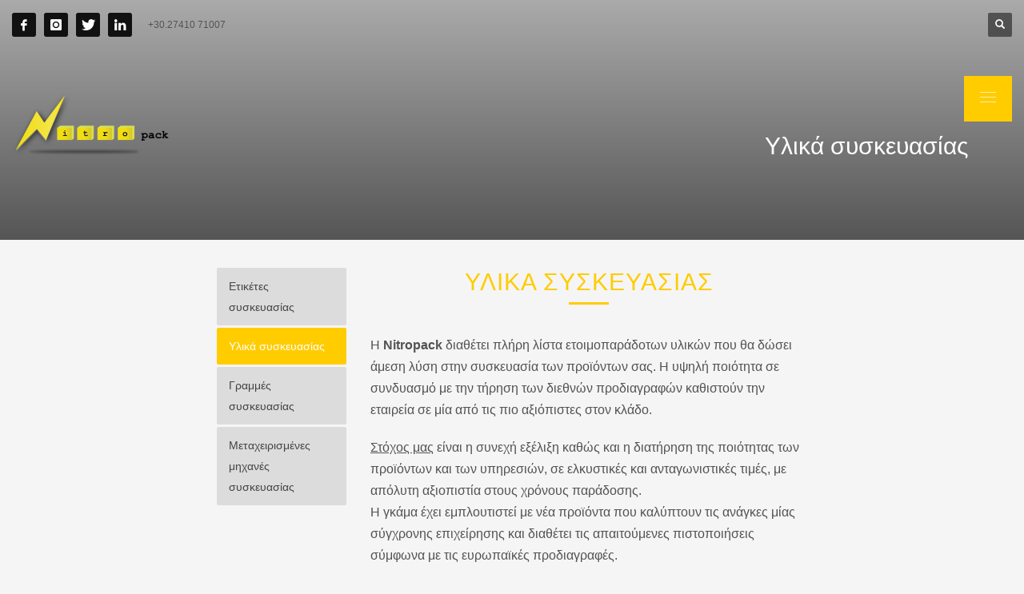

--- FILE ---
content_type: text/html; charset=UTF-8
request_url: https://nitropack.gr/ylika-syskeyasias/
body_size: 16492
content:
<!DOCTYPE html>
<html dir="ltr" lang="el" prefix="og: https://ogp.me/ns#">
<head>
<meta charset="UTF-8"/>
<meta name="twitter:widgets:csp" content="on"/>
<link rel="profile" href="https://gmpg.org/xfn/11"/>
<link rel="pingback" href="https://nitropack.gr/xmlrpc.php"/>
<title>Υλικά συσκευασίας στη Nitropack | nitropack.gr</title>
<style>img:is([sizes="auto" i], [sizes^="auto," i]) { contain-intrinsic-size: 3000px 1500px }</style>
<!-- All in One SEO 4.8.8 - aioseo.com -->
<meta name="description" content="Υλικά συσκευασίας που σας παρέχουν άμεσες λύσεις σε ότι αφορά τη χειροκίνητη και την αυτόματη συσκευασία φρούτων και λαχανικών. Στη Nitropack θα βρείτε υλικά" />
<meta name="robots" content="max-image-preview:large" />
<meta name="google-site-verification" content="xhkqGnjDUejuXLNwmlRUxqfQtduYo2pTiz0T7ElEOXo" />
<meta name="msvalidate.01" content="8F9BD6456A685D3EFD3880505DE9D304" />
<meta name="keywords" content="υλικά συσκευασίας,υλικα συσκευασιας κορινθος,υλικα συσκευασιας χονδρικη,υλικα συσκευασιασ" />
<link rel="canonical" href="https://nitropack.gr/ylika-syskeyasias/" />
<meta name="generator" content="All in One SEO (AIOSEO) 4.8.8" />
<meta property="og:locale" content="el_GR" />
<meta property="og:site_name" content="nitropack.gr" />
<meta property="og:type" content="article" />
<meta property="og:title" content="Αυτοματισμοί και ανταλλακτικά στη nitropack" />
<meta property="og:description" content="Πρωταρχικός στόχος της nitropack σας παρέχει ανταλλακτικά για όλες τις μηχανές μικροσυσκευασίας, κάθε τύπου ηλεκτρολογικό εξοπλισμό, plc, inverters, moter." />
<meta property="og:url" content="https://nitropack.gr/ylika-syskeyasias/" />
<meta property="fb:admins" content="601414173243688" />
<meta property="og:image" content="https://nitropack.gr/wp-content/uploads/2015/04/fb-logo.jpg" />
<meta property="og:image:secure_url" content="https://nitropack.gr/wp-content/uploads/2015/04/fb-logo.jpg" />
<meta property="og:image:width" content="300" />
<meta property="og:image:height" content="300" />
<meta property="article:tag" content="αυτοματισμοί και ανταλλακτικά" />
<meta property="article:tag" content="αυτοματισμοί" />
<meta property="article:tag" content="ανταλλακτικά" />
<meta property="article:tag" content="ηλεκτρολογικοί πίνακες" />
<meta property="article:tag" content="πίνακες" />
<meta property="article:tag" content="πίνακας" />
<meta property="article:tag" content="ηλεκτρολογικοί" />
<meta property="article:tag" content="nitropack" />
<meta property="article:tag" content="εξοπλισμοί" />
<meta property="article:tag" content="μηχανές μικροσυσκευασίας" />
<meta property="article:tag" content="plc" />
<meta property="article:tag" content="inverters" />
<meta property="article:tag" content="moter" />
<meta property="article:tag" content="υλικά συσκευασίας" />
<meta property="article:tag" content="υλικα συσκευασιας κορινθος" />
<meta property="article:tag" content="υλικα συσκευασιας χονδρικη" />
<meta property="article:tag" content="υλικα συσκευασιασ" />
<meta property="article:published_time" content="2014-09-05T14:23:07+00:00" />
<meta property="article:modified_time" content="2024-09-02T07:23:02+00:00" />
<meta property="article:publisher" content="https://www.facebook.com/nitropackgr/" />
<meta name="twitter:card" content="summary" />
<meta name="twitter:site" content="@nitropack" />
<meta name="twitter:title" content="Αυτοματισμοί και ανταλλακτικά στη nitropack" />
<meta name="twitter:description" content="Πρωταρχικός στόχος της nitropack σας παρέχει ανταλλακτικά για όλες τις μηχανές μικροσυσκευασίας, κάθε τύπου ηλεκτρολογικό εξοπλισμό, plc, inverters, moter." />
<meta name="twitter:image" content="https://nitropack.gr/wp-content/uploads/2015/04/fb-logo.jpg" />
<script type="application/ld+json" class="aioseo-schema">
{"@context":"https:\/\/schema.org","@graph":[{"@type":"BreadcrumbList","@id":"https:\/\/nitropack.gr\/ylika-syskeyasias\/#breadcrumblist","itemListElement":[{"@type":"ListItem","@id":"https:\/\/nitropack.gr#listItem","position":1,"name":"Home","item":"https:\/\/nitropack.gr","nextItem":{"@type":"ListItem","@id":"https:\/\/nitropack.gr\/ylika-syskeyasias\/#listItem","name":"\u03a5\u03bb\u03b9\u03ba\u03ac \u03c3\u03c5\u03c3\u03ba\u03b5\u03c5\u03b1\u03c3\u03af\u03b1\u03c2"}},{"@type":"ListItem","@id":"https:\/\/nitropack.gr\/ylika-syskeyasias\/#listItem","position":2,"name":"\u03a5\u03bb\u03b9\u03ba\u03ac \u03c3\u03c5\u03c3\u03ba\u03b5\u03c5\u03b1\u03c3\u03af\u03b1\u03c2","previousItem":{"@type":"ListItem","@id":"https:\/\/nitropack.gr#listItem","name":"Home"}}]},{"@type":"Organization","@id":"https:\/\/nitropack.gr\/#organization","name":"Nitropack","description":"\u0395\u03bc\u03c0\u03bf\u03c1\u03af\u03b1 \u03a5\u03bb\u03b9\u03ba\u03ce\u03bd \u03a3\u03c5\u03c3\u03ba\u03b5\u03c5\u03b1\u03c3\u03af\u03b1\u03c2 - \u039c\u03b7\u03c7\u03b1\u03bd\u03ae\u03bc\u03b1\u03c4\u03b1 \u03c3\u03c5\u03c3\u03ba\u03b5\u03c5\u03b1\u03c3\u03af\u03b1\u03c2- Service","url":"https:\/\/nitropack.gr\/","telephone":"+302741071007","logo":{"@type":"ImageObject","url":"https:\/\/nitropack.gr\/wp-content\/uploads\/2019\/01\/nitropack-logo-5120.png","@id":"https:\/\/nitropack.gr\/ylika-syskeyasias\/#organizationLogo","width":1600,"height":1600},"image":{"@id":"https:\/\/nitropack.gr\/ylika-syskeyasias\/#organizationLogo"},"sameAs":["https:\/\/www.instagram.com\/nitropack\/","https:\/\/gr.linkedin.com\/in\/nitro-pack-630408b7"]},{"@type":"WebPage","@id":"https:\/\/nitropack.gr\/ylika-syskeyasias\/#webpage","url":"https:\/\/nitropack.gr\/ylika-syskeyasias\/","name":"\u03a5\u03bb\u03b9\u03ba\u03ac \u03c3\u03c5\u03c3\u03ba\u03b5\u03c5\u03b1\u03c3\u03af\u03b1\u03c2 \u03c3\u03c4\u03b7 Nitropack | nitropack.gr","description":"\u03a5\u03bb\u03b9\u03ba\u03ac \u03c3\u03c5\u03c3\u03ba\u03b5\u03c5\u03b1\u03c3\u03af\u03b1\u03c2 \u03c0\u03bf\u03c5 \u03c3\u03b1\u03c2 \u03c0\u03b1\u03c1\u03ad\u03c7\u03bf\u03c5\u03bd \u03ac\u03bc\u03b5\u03c3\u03b5\u03c2 \u03bb\u03cd\u03c3\u03b5\u03b9\u03c2 \u03c3\u03b5 \u03cc\u03c4\u03b9 \u03b1\u03c6\u03bf\u03c1\u03ac \u03c4\u03b7 \u03c7\u03b5\u03b9\u03c1\u03bf\u03ba\u03af\u03bd\u03b7\u03c4\u03b7 \u03ba\u03b1\u03b9 \u03c4\u03b7\u03bd \u03b1\u03c5\u03c4\u03cc\u03bc\u03b1\u03c4\u03b7 \u03c3\u03c5\u03c3\u03ba\u03b5\u03c5\u03b1\u03c3\u03af\u03b1 \u03c6\u03c1\u03bf\u03cd\u03c4\u03c9\u03bd \u03ba\u03b1\u03b9 \u03bb\u03b1\u03c7\u03b1\u03bd\u03b9\u03ba\u03ce\u03bd. \u03a3\u03c4\u03b7 Nitropack \u03b8\u03b1 \u03b2\u03c1\u03b5\u03af\u03c4\u03b5 \u03c5\u03bb\u03b9\u03ba\u03ac","inLanguage":"el","isPartOf":{"@id":"https:\/\/nitropack.gr\/#website"},"breadcrumb":{"@id":"https:\/\/nitropack.gr\/ylika-syskeyasias\/#breadcrumblist"},"datePublished":"2014-09-05T17:23:07+03:00","dateModified":"2024-09-02T10:23:02+03:00"},{"@type":"WebSite","@id":"https:\/\/nitropack.gr\/#website","url":"https:\/\/nitropack.gr\/","name":"nitropack.gr","description":"\u0395\u03bc\u03c0\u03bf\u03c1\u03af\u03b1 \u03a5\u03bb\u03b9\u03ba\u03ce\u03bd \u03a3\u03c5\u03c3\u03ba\u03b5\u03c5\u03b1\u03c3\u03af\u03b1\u03c2 - \u039c\u03b7\u03c7\u03b1\u03bd\u03ae\u03bc\u03b1\u03c4\u03b1 \u03c3\u03c5\u03c3\u03ba\u03b5\u03c5\u03b1\u03c3\u03af\u03b1\u03c2- Service","inLanguage":"el","publisher":{"@id":"https:\/\/nitropack.gr\/#organization"}}]}
</script>
<!-- All in One SEO -->
<link rel='dns-prefetch' href='//www.googletagmanager.com' />
<link rel='dns-prefetch' href='//fonts.googleapis.com' />
<link rel="alternate" type="application/rss+xml" title="Ροή RSS &raquo; nitropack.gr" href="https://nitropack.gr/feed/" />
<link rel="alternate" type="application/rss+xml" title="Ροή Σχολίων &raquo; nitropack.gr" href="https://nitropack.gr/comments/feed/" />
<link rel='stylesheet' id='zn_all_g_fonts-css' href='//fonts.googleapis.com/css?family=Montserrat%3A100%2C200%2C300%2Cregular%2C700&#038;ver=6.8.3' type='text/css' media='all' />
<!-- <link rel='stylesheet' id='wp-block-library-css' href='https://nitropack.gr/wp-includes/css/dist/block-library/style.min.css?ver=8c73428325b90370380b280c12b86a1f' type='text/css' media='all' /> -->
<link rel="stylesheet" type="text/css" href="//nitropack.gr/wp-content/cache/wpfc-minified/k1nt8rjt/2etcw.css" media="all"/>
<style id='classic-theme-styles-inline-css' type='text/css'>
/*! This file is auto-generated */
.wp-block-button__link{color:#fff;background-color:#32373c;border-radius:9999px;box-shadow:none;text-decoration:none;padding:calc(.667em + 2px) calc(1.333em + 2px);font-size:1.125em}.wp-block-file__button{background:#32373c;color:#fff;text-decoration:none}
</style>
<style id='global-styles-inline-css' type='text/css'>
:root{--wp--preset--aspect-ratio--square: 1;--wp--preset--aspect-ratio--4-3: 4/3;--wp--preset--aspect-ratio--3-4: 3/4;--wp--preset--aspect-ratio--3-2: 3/2;--wp--preset--aspect-ratio--2-3: 2/3;--wp--preset--aspect-ratio--16-9: 16/9;--wp--preset--aspect-ratio--9-16: 9/16;--wp--preset--color--black: #000000;--wp--preset--color--cyan-bluish-gray: #abb8c3;--wp--preset--color--white: #ffffff;--wp--preset--color--pale-pink: #f78da7;--wp--preset--color--vivid-red: #cf2e2e;--wp--preset--color--luminous-vivid-orange: #ff6900;--wp--preset--color--luminous-vivid-amber: #fcb900;--wp--preset--color--light-green-cyan: #7bdcb5;--wp--preset--color--vivid-green-cyan: #00d084;--wp--preset--color--pale-cyan-blue: #8ed1fc;--wp--preset--color--vivid-cyan-blue: #0693e3;--wp--preset--color--vivid-purple: #9b51e0;--wp--preset--gradient--vivid-cyan-blue-to-vivid-purple: linear-gradient(135deg,rgba(6,147,227,1) 0%,rgb(155,81,224) 100%);--wp--preset--gradient--light-green-cyan-to-vivid-green-cyan: linear-gradient(135deg,rgb(122,220,180) 0%,rgb(0,208,130) 100%);--wp--preset--gradient--luminous-vivid-amber-to-luminous-vivid-orange: linear-gradient(135deg,rgba(252,185,0,1) 0%,rgba(255,105,0,1) 100%);--wp--preset--gradient--luminous-vivid-orange-to-vivid-red: linear-gradient(135deg,rgba(255,105,0,1) 0%,rgb(207,46,46) 100%);--wp--preset--gradient--very-light-gray-to-cyan-bluish-gray: linear-gradient(135deg,rgb(238,238,238) 0%,rgb(169,184,195) 100%);--wp--preset--gradient--cool-to-warm-spectrum: linear-gradient(135deg,rgb(74,234,220) 0%,rgb(151,120,209) 20%,rgb(207,42,186) 40%,rgb(238,44,130) 60%,rgb(251,105,98) 80%,rgb(254,248,76) 100%);--wp--preset--gradient--blush-light-purple: linear-gradient(135deg,rgb(255,206,236) 0%,rgb(152,150,240) 100%);--wp--preset--gradient--blush-bordeaux: linear-gradient(135deg,rgb(254,205,165) 0%,rgb(254,45,45) 50%,rgb(107,0,62) 100%);--wp--preset--gradient--luminous-dusk: linear-gradient(135deg,rgb(255,203,112) 0%,rgb(199,81,192) 50%,rgb(65,88,208) 100%);--wp--preset--gradient--pale-ocean: linear-gradient(135deg,rgb(255,245,203) 0%,rgb(182,227,212) 50%,rgb(51,167,181) 100%);--wp--preset--gradient--electric-grass: linear-gradient(135deg,rgb(202,248,128) 0%,rgb(113,206,126) 100%);--wp--preset--gradient--midnight: linear-gradient(135deg,rgb(2,3,129) 0%,rgb(40,116,252) 100%);--wp--preset--font-size--small: 13px;--wp--preset--font-size--medium: 20px;--wp--preset--font-size--large: 36px;--wp--preset--font-size--x-large: 42px;--wp--preset--spacing--20: 0.44rem;--wp--preset--spacing--30: 0.67rem;--wp--preset--spacing--40: 1rem;--wp--preset--spacing--50: 1.5rem;--wp--preset--spacing--60: 2.25rem;--wp--preset--spacing--70: 3.38rem;--wp--preset--spacing--80: 5.06rem;--wp--preset--shadow--natural: 6px 6px 9px rgba(0, 0, 0, 0.2);--wp--preset--shadow--deep: 12px 12px 50px rgba(0, 0, 0, 0.4);--wp--preset--shadow--sharp: 6px 6px 0px rgba(0, 0, 0, 0.2);--wp--preset--shadow--outlined: 6px 6px 0px -3px rgba(255, 255, 255, 1), 6px 6px rgba(0, 0, 0, 1);--wp--preset--shadow--crisp: 6px 6px 0px rgba(0, 0, 0, 1);}:where(.is-layout-flex){gap: 0.5em;}:where(.is-layout-grid){gap: 0.5em;}body .is-layout-flex{display: flex;}.is-layout-flex{flex-wrap: wrap;align-items: center;}.is-layout-flex > :is(*, div){margin: 0;}body .is-layout-grid{display: grid;}.is-layout-grid > :is(*, div){margin: 0;}:where(.wp-block-columns.is-layout-flex){gap: 2em;}:where(.wp-block-columns.is-layout-grid){gap: 2em;}:where(.wp-block-post-template.is-layout-flex){gap: 1.25em;}:where(.wp-block-post-template.is-layout-grid){gap: 1.25em;}.has-black-color{color: var(--wp--preset--color--black) !important;}.has-cyan-bluish-gray-color{color: var(--wp--preset--color--cyan-bluish-gray) !important;}.has-white-color{color: var(--wp--preset--color--white) !important;}.has-pale-pink-color{color: var(--wp--preset--color--pale-pink) !important;}.has-vivid-red-color{color: var(--wp--preset--color--vivid-red) !important;}.has-luminous-vivid-orange-color{color: var(--wp--preset--color--luminous-vivid-orange) !important;}.has-luminous-vivid-amber-color{color: var(--wp--preset--color--luminous-vivid-amber) !important;}.has-light-green-cyan-color{color: var(--wp--preset--color--light-green-cyan) !important;}.has-vivid-green-cyan-color{color: var(--wp--preset--color--vivid-green-cyan) !important;}.has-pale-cyan-blue-color{color: var(--wp--preset--color--pale-cyan-blue) !important;}.has-vivid-cyan-blue-color{color: var(--wp--preset--color--vivid-cyan-blue) !important;}.has-vivid-purple-color{color: var(--wp--preset--color--vivid-purple) !important;}.has-black-background-color{background-color: var(--wp--preset--color--black) !important;}.has-cyan-bluish-gray-background-color{background-color: var(--wp--preset--color--cyan-bluish-gray) !important;}.has-white-background-color{background-color: var(--wp--preset--color--white) !important;}.has-pale-pink-background-color{background-color: var(--wp--preset--color--pale-pink) !important;}.has-vivid-red-background-color{background-color: var(--wp--preset--color--vivid-red) !important;}.has-luminous-vivid-orange-background-color{background-color: var(--wp--preset--color--luminous-vivid-orange) !important;}.has-luminous-vivid-amber-background-color{background-color: var(--wp--preset--color--luminous-vivid-amber) !important;}.has-light-green-cyan-background-color{background-color: var(--wp--preset--color--light-green-cyan) !important;}.has-vivid-green-cyan-background-color{background-color: var(--wp--preset--color--vivid-green-cyan) !important;}.has-pale-cyan-blue-background-color{background-color: var(--wp--preset--color--pale-cyan-blue) !important;}.has-vivid-cyan-blue-background-color{background-color: var(--wp--preset--color--vivid-cyan-blue) !important;}.has-vivid-purple-background-color{background-color: var(--wp--preset--color--vivid-purple) !important;}.has-black-border-color{border-color: var(--wp--preset--color--black) !important;}.has-cyan-bluish-gray-border-color{border-color: var(--wp--preset--color--cyan-bluish-gray) !important;}.has-white-border-color{border-color: var(--wp--preset--color--white) !important;}.has-pale-pink-border-color{border-color: var(--wp--preset--color--pale-pink) !important;}.has-vivid-red-border-color{border-color: var(--wp--preset--color--vivid-red) !important;}.has-luminous-vivid-orange-border-color{border-color: var(--wp--preset--color--luminous-vivid-orange) !important;}.has-luminous-vivid-amber-border-color{border-color: var(--wp--preset--color--luminous-vivid-amber) !important;}.has-light-green-cyan-border-color{border-color: var(--wp--preset--color--light-green-cyan) !important;}.has-vivid-green-cyan-border-color{border-color: var(--wp--preset--color--vivid-green-cyan) !important;}.has-pale-cyan-blue-border-color{border-color: var(--wp--preset--color--pale-cyan-blue) !important;}.has-vivid-cyan-blue-border-color{border-color: var(--wp--preset--color--vivid-cyan-blue) !important;}.has-vivid-purple-border-color{border-color: var(--wp--preset--color--vivid-purple) !important;}.has-vivid-cyan-blue-to-vivid-purple-gradient-background{background: var(--wp--preset--gradient--vivid-cyan-blue-to-vivid-purple) !important;}.has-light-green-cyan-to-vivid-green-cyan-gradient-background{background: var(--wp--preset--gradient--light-green-cyan-to-vivid-green-cyan) !important;}.has-luminous-vivid-amber-to-luminous-vivid-orange-gradient-background{background: var(--wp--preset--gradient--luminous-vivid-amber-to-luminous-vivid-orange) !important;}.has-luminous-vivid-orange-to-vivid-red-gradient-background{background: var(--wp--preset--gradient--luminous-vivid-orange-to-vivid-red) !important;}.has-very-light-gray-to-cyan-bluish-gray-gradient-background{background: var(--wp--preset--gradient--very-light-gray-to-cyan-bluish-gray) !important;}.has-cool-to-warm-spectrum-gradient-background{background: var(--wp--preset--gradient--cool-to-warm-spectrum) !important;}.has-blush-light-purple-gradient-background{background: var(--wp--preset--gradient--blush-light-purple) !important;}.has-blush-bordeaux-gradient-background{background: var(--wp--preset--gradient--blush-bordeaux) !important;}.has-luminous-dusk-gradient-background{background: var(--wp--preset--gradient--luminous-dusk) !important;}.has-pale-ocean-gradient-background{background: var(--wp--preset--gradient--pale-ocean) !important;}.has-electric-grass-gradient-background{background: var(--wp--preset--gradient--electric-grass) !important;}.has-midnight-gradient-background{background: var(--wp--preset--gradient--midnight) !important;}.has-small-font-size{font-size: var(--wp--preset--font-size--small) !important;}.has-medium-font-size{font-size: var(--wp--preset--font-size--medium) !important;}.has-large-font-size{font-size: var(--wp--preset--font-size--large) !important;}.has-x-large-font-size{font-size: var(--wp--preset--font-size--x-large) !important;}
:where(.wp-block-post-template.is-layout-flex){gap: 1.25em;}:where(.wp-block-post-template.is-layout-grid){gap: 1.25em;}
:where(.wp-block-columns.is-layout-flex){gap: 2em;}:where(.wp-block-columns.is-layout-grid){gap: 2em;}
:root :where(.wp-block-pullquote){font-size: 1.5em;line-height: 1.6;}
</style>
<!-- <link rel='stylesheet' id='contact-form-7-css' href='https://nitropack.gr/wp-content/plugins/contact-form-7/includes/css/styles.css?ver=6.1.2' type='text/css' media='all' /> -->
<!-- <link rel='stylesheet' id='kallyas-styles-css' href='https://nitropack.gr/wp-content/themes/kallyas/style.css?ver=4.22.0' type='text/css' media='all' /> -->
<!-- <link rel='stylesheet' id='th-bootstrap-styles-css' href='https://nitropack.gr/wp-content/themes/kallyas/css/bootstrap.min.css?ver=4.22.0' type='text/css' media='all' /> -->
<!-- <link rel='stylesheet' id='th-theme-template-styles-css' href='https://nitropack.gr/wp-content/themes/kallyas/css/template.min.css?ver=4.22.0' type='text/css' media='all' /> -->
<!-- <link rel='stylesheet' id='zion-frontend-css' href='https://nitropack.gr/wp-content/themes/kallyas/framework/zion-builder/assets/css/znb_frontend.css?ver=1.2.1' type='text/css' media='all' /> -->
<!-- <link rel='stylesheet' id='225-layout.css-css' href='https://nitropack.gr/wp-content/uploads/zion-builder/cache/225-layout.css?ver=60b1529b7d1441241f1e5f69835c13c6' type='text/css' media='all' /> -->
<!-- <link rel='stylesheet' id='kallyas-child-css' href='https://nitropack.gr/wp-content/themes/kallyas-child/style.css?ver=4.22.0' type='text/css' media='all' /> -->
<!-- <link rel='stylesheet' id='animate.css-css' href='https://nitropack.gr/wp-content/themes/kallyas/css/vendors/animate.min.css?ver=4.22.0' type='text/css' media='all' /> -->
<!-- <link rel='stylesheet' id='kallyas-addon-nav-overlay-css-css' href='https://nitropack.gr/wp-content/plugins/kallyas-addon-nav-overlay/assets/styles.min.css?ver=1.0.10' type='text/css' media='all' /> -->
<link rel="stylesheet" type="text/css" href="//nitropack.gr/wp-content/cache/wpfc-minified/2zoi1cqd/446wt.css" media="all"/>
<!-- <link rel='stylesheet' id='th-theme-print-stylesheet-css' href='https://nitropack.gr/wp-content/themes/kallyas/css/print.css?ver=4.22.0' type='text/css' media='print' /> -->
<link rel="stylesheet" type="text/css" href="//nitropack.gr/wp-content/cache/wpfc-minified/1dhsyno7/2etcw.css" media="print"/>
<!-- <link rel='stylesheet' id='th-theme-options-styles-css' href='//nitropack.gr/wp-content/uploads/zn_dynamic.css?ver=1753484375' type='text/css' media='all' /> -->
<link rel="stylesheet" type="text/css" href="//nitropack.gr/wp-content/cache/wpfc-minified/q95xfajf/2etcw.css" media="all"/>
<script src='//nitropack.gr/wp-content/cache/wpfc-minified/kwqf6y5y/2etcw.js' type="text/javascript"></script>
<!-- <script type="text/javascript" src="https://nitropack.gr/wp-includes/js/jquery/jquery.min.js?ver=3.7.1&#039; defer=&#039;defer" id="jquery-core-js"></script> -->
<!-- <script type="text/javascript" src="https://nitropack.gr/wp-includes/js/jquery/jquery-migrate.min.js?ver=3.4.1&#039; defer=&#039;defer" id="jquery-migrate-js"></script> -->
<!-- Google tag (gtag.js) snippet added by Site Kit -->
<!-- Google Analytics snippet added by Site Kit -->
<script type="text/javascript" src="https://www.googletagmanager.com/gtag/js?id=GT-M6QKBV2" id="google_gtagjs-js" async></script>
<script type="text/javascript" id="google_gtagjs-js-after">
/* <![CDATA[ */
window.dataLayer = window.dataLayer || [];function gtag(){dataLayer.push(arguments);}
gtag("set","linker",{"domains":["nitropack.gr"]});
gtag("js", new Date());
gtag("set", "developer_id.dZTNiMT", true);
gtag("config", "GT-M6QKBV2");
/* ]]> */
</script>
<link rel="https://api.w.org/" href="https://nitropack.gr/wp-json/" /><link rel="alternate" title="JSON" type="application/json" href="https://nitropack.gr/wp-json/wp/v2/pages/225" /><link rel="alternate" title="oEmbed (JSON)" type="application/json+oembed" href="https://nitropack.gr/wp-json/oembed/1.0/embed?url=https%3A%2F%2Fnitropack.gr%2Fylika-syskeyasias%2F" />
<link rel="alternate" title="oEmbed (XML)" type="text/xml+oembed" href="https://nitropack.gr/wp-json/oembed/1.0/embed?url=https%3A%2F%2Fnitropack.gr%2Fylika-syskeyasias%2F&#038;format=xml" />
<meta name="generator" content="Site Kit by Google 1.164.0" />		<meta name="theme-color"
content="#ffcc00">
<meta name="viewport" content="width=device-width, initial-scale=1, maximum-scale=1"/>
<!--[if lte IE 8]>
<script type="text/javascript">
var $buoop = {
vs: {i: 10, f: 25, o: 12.1, s: 7, n: 9}
};
$buoop.ol = window.onload;
window.onload = function () {
try {
if ($buoop.ol) {
$buoop.ol()
}
}
catch (e) {
}
var e = document.createElement("script");
e.setAttribute("type", "text/javascript");
e.setAttribute("src", "https://browser-update.org/update.js");
document.body.appendChild(e);
};
</script>
<![endif]-->
<!-- for IE6-8 support of HTML5 elements -->
<!--[if lt IE 9]>
<script src="//html5shim.googlecode.com/svn/trunk/html5.js"></script>
<![endif]-->
<!-- Fallback for animating in viewport -->
<noscript>
<style type="text/css" media="screen">
.zn-animateInViewport {visibility: visible;}
</style>
</noscript>
<!-- Google Tag Manager snippet added by Site Kit -->
<script type="text/javascript">
/* <![CDATA[ */
( function( w, d, s, l, i ) {
w[l] = w[l] || [];
w[l].push( {'gtm.start': new Date().getTime(), event: 'gtm.js'} );
var f = d.getElementsByTagName( s )[0],
j = d.createElement( s ), dl = l != 'dataLayer' ? '&l=' + l : '';
j.async = true;
j.src = 'https://www.googletagmanager.com/gtm.js?id=' + i + dl;
f.parentNode.insertBefore( j, f );
} )( window, document, 'script', 'dataLayer', 'GTM-T8XQVX' );
/* ]]> */
</script>
<!-- End Google Tag Manager snippet added by Site Kit -->
<link rel="icon" href="https://nitropack.gr/wp-content/uploads/2019/01/cropped-favicon-1024-32x32.png" sizes="32x32" />
<link rel="icon" href="https://nitropack.gr/wp-content/uploads/2019/01/cropped-favicon-1024-192x192.png" sizes="192x192" />
<link rel="apple-touch-icon" href="https://nitropack.gr/wp-content/uploads/2019/01/cropped-favicon-1024-180x180.png" />
<meta name="msapplication-TileImage" content="https://nitropack.gr/wp-content/uploads/2019/01/cropped-favicon-1024-270x270.png" />
<style type="text/css" id="wp-custom-css">
.grecaptcha-badge { opacity:0;}		</style>
</head>
<body data-rsssl=1  class="wp-singular page-template-default page page-id-225 wp-theme-kallyas wp-child-theme-kallyas-child kl-skin--light" itemscope="itemscope" itemtype="https://schema.org/WebPage" >
<div class="login_register_stuff"></div><!-- end login register stuff -->		<div id="fb-root"></div>
<script>(function (d, s, id) {
var js, fjs = d.getElementsByTagName(s)[0];
if (d.getElementById(id)) {return;}
js = d.createElement(s); js.id = id;
js.src = "https://connect.facebook.net/en_US/sdk.js#xfbml=1&version=v3.0";
fjs.parentNode.insertBefore(js, fjs);
}(document, 'script', 'facebook-jssdk'));</script>
<div id="zn-nav-overlay" class="znNavOvr znNavOvr--layoutS1 znNavOvr--animation3 znNavOvr--theme-dark">
<div class="znNavOvr-inner is-empty">
<div class="znNavOvr-menuWrapper"></div>
</div>
<a href="#" class="znNavOvr-close znNavOvr-close--trSmall" id="znNavOvr-close">
<span></span>
<svg x="0px" y="0px" width="54px" height="54px" viewBox="0 0 54 54">
<circle fill="transparent" stroke="#656e79" stroke-width="1" cx="27" cy="27" r="25" stroke-dasharray="157 157" stroke-dashoffset="157"></circle>
</svg>
</a>
</div>
<div id="page_wrapper">
<header id="header" class="site-header  style12    header--no-stick headerstyle-xs--image_color  sticky-resize headerstyle--image_color site-header--absolute nav-th--light sheader-sh--default"  data-original-sticky-textscheme="sh--default"  role="banner" itemscope="itemscope" itemtype="https://schema.org/WPHeader" >
<div class="site-header-wrapper sticky-top-area">
<div class="site-header-top-wrapper topbar-style--default  sh--default">
<div class="siteheader-container container">
<div class="fxb-row site-header-row site-header-top ">
<div class='fxb-col fxb fxb-start-x fxb-center-y fxb-basis-auto site-header-col-left site-header-top-left'>
<ul class="sh-component social-icons sc--normal topnav navRight topnav-no-hdnav"><li class="topnav-li social-icons-li"><a href="https://www.facebook.com/nitropackgr/" data-zniconfam="kl-social-icons" data-zn_icon="" target="_blank" class="topnav-item social-icons-item scheader-icon-" title=""></a></li><li class="topnav-li social-icons-li"><a href="https://www.instagram.com/nitropack/" data-zniconfam="kl-social-icons" data-zn_icon="" target="_blank" class="topnav-item social-icons-item scheader-icon-" title=""></a></li><li class="topnav-li social-icons-li"><a href="https://twitter.com/nitropack" data-zniconfam="kl-social-icons" data-zn_icon="" target="_blank" class="topnav-item social-icons-item scheader-icon-" title=""></a></li><li class="topnav-li social-icons-li"><a href="https://gr.linkedin.com/in/nitro-pack-630408b7" data-zniconfam="kl-social-icons" data-zn_icon="" target="_blank" class="topnav-item social-icons-item scheader-icon-" title=""></a></li></ul><div class="sh-component kl-header-toptext kl-font-alt">+30.27410 71007</div>					</div>
<div class='fxb-col fxb fxb-end-x fxb-center-y fxb-basis-auto site-header-col-right site-header-top-right'>
<div id="search" class="sh-component header-search headsearch--def">
<a href="#" class="searchBtn header-search-button">
<span class="glyphicon glyphicon-search kl-icon-white"></span>
</a>
<div class="search-container header-search-container">
<form id="searchform" class="gensearch__form" action="https://nitropack.gr/" method="get">
<input id="s" name="s" value="" class="inputbox gensearch__input" type="text" placeholder="SEARCH ..." />
<button type="submit" id="searchsubmit" value="go" class="gensearch__submit glyphicon glyphicon-search"></button>
</form>			</div>
</div>
</div>
</div><!-- /.site-header-top -->
</div>
</div><!-- /.site-header-top-wrapper -->
<div class="kl-top-header site-header-main-wrapper clearfix   header-no-bottom  sh--default">
<div class="container siteheader-container ">
<div class='fxb-col fxb-basis-auto'>
<div class="fxb-row site-header-row site-header-main ">
<div class='fxb-col fxb fxb-start-x fxb-center-y fxb-basis-auto fxb-grow-0 fxb-sm-half site-header-col-left site-header-main-left'>
<div id="logo-container" class="logo-container  hasHoverMe logosize--no zn-original-logo">
<!-- Logo -->
<h3 class='site-logo logo ' id='logo'><a href='https://nitropack.gr/' class='site-logo-anch'><img class="logo-img site-logo-img" src="https://nitropack.gr/wp-content/uploads/2019/01/nitropack-logo-5120.png" height="200"  alt="nitropack.gr" title="Εμπορία Υλικών Συσκευασίας - Μηχανήματα συσκευασίας- Service"  /></a></h3>			<!-- InfoCard -->
</div>
</div>
<div class='fxb-col fxb fxb-center-x fxb-center-y fxb-basis-auto fxb-grow-0 site-header-col-center site-header-main-center'>
</div>
<div class='fxb-col fxb fxb-end-x fxb-center-y fxb-basis-auto fxb-sm-half site-header-col-right site-header-main-right'>
<div class='fxb-col fxb fxb-end-x fxb-center-y fxb-basis-auto fxb-sm-half site-header-main-right-top'>
<div class="sh-component main-menu-wrapper" role="navigation" itemscope="itemscope" itemtype="https://schema.org/SiteNavigationElement" >
<div class="zn-res-menuwrapper">
<a href="#" class="zn-res-trigger zn-menuBurger zn-menuBurger--1--s zn-menuBurger--anim1 " id="zn-res-trigger">
<span></span>
<span></span>
<span></span>
</a>
</div><!-- end responsive menu -->
<div id="main-menu" class="main-nav mainnav--overlay mainnav--active-bg mainnav--pointer-dash nav-mm--light zn_mega_wrapper "><ul id="menu-bldrs-main-menu" class="main-menu main-menu-nav zn_mega_menu "><li id="menu-item-1236" class="main-menu-item menu-item menu-item-type-post_type menu-item-object-page menu-item-home menu-item-1236  main-menu-item-top  menu-item-even menu-item-depth-0"><a href="https://nitropack.gr/" class=" main-menu-link main-menu-link-top"><span>ΑΡΧΙΚΗ</span></a></li>
<li id="menu-item-1230" class="main-menu-item menu-item menu-item-type-post_type menu-item-object-page menu-item-1230  main-menu-item-top  menu-item-even menu-item-depth-0"><a href="https://nitropack.gr/nitro-pack/" class=" main-menu-link main-menu-link-top"><span>Η ΕΤΑΙΡΕΙΑ</span></a></li>
<li id="menu-item-1285" class="main-menu-item menu-item menu-item-type-post_type menu-item-object-page menu-item-1285  main-menu-item-top  menu-item-even menu-item-depth-0"><a href="https://nitropack.gr/services/" class=" main-menu-link main-menu-link-top"><span>ΥΠΗΡΕΣΙΕΣ</span></a></li>
<li id="menu-item-1392" class="main-menu-item menu-item menu-item-type-post_type menu-item-object-page menu-item-1392  main-menu-item-top  menu-item-even menu-item-depth-0"><a href="https://nitropack.gr/technical-support/" class=" main-menu-link main-menu-link-top"><span>ΤΕΧΝΙΚΗ ΥΠΟΣΤΗΡΙΞΗ</span></a></li>
<li id="menu-item-1391" class="main-menu-item menu-item menu-item-type-post_type menu-item-object-page menu-item-1391  main-menu-item-top  menu-item-even menu-item-depth-0"><a href="https://nitropack.gr/products/" class=" main-menu-link main-menu-link-top"><span>ΠΡΟΪΟΝΤΑ</span></a></li>
<li id="menu-item-1237" class="main-menu-item menu-item menu-item-type-post_type menu-item-object-page menu-item-1237  main-menu-item-top  menu-item-even menu-item-depth-0"><a href="https://nitropack.gr/contact/" class=" main-menu-link main-menu-link-top"><span>ΕΠΙΚΟΙΝΩΝΙΑ</span></a></li>
</ul></div>		</div>
<!-- end main_menu -->
</div>
</div>
</div><!-- /.site-header-main -->
</div>
</div><!-- /.siteheader-container -->
</div><!-- /.site-header-main-wrapper -->
</div><!-- /.site-header-wrapper -->
</header>
<div class="zn_pb_wrapper clearfix zn_sortable_content" data-droplevel="0"><div id="page_header" class="page-subheader page-subheader--custom site-subheader-cst uh_zn_def_header_style eluid40aecd61  psubhead-stheader--absolute sh-titles--right sh-tcolor--light">
<div class="bgback"></div>
<div class="th-sparkles"></div>
<!-- DEFAULT HEADER STYLE -->
<div class="ph-content-wrap">
<div class="ph-content-v-center">
<div>
<div class="container">
<div class="row">
<div class="col-sm-12">
<div class="subheader-titles">
<h2 class="subheader-maintitle" itemprop="headline" >Υλικά συσκευασίας</h2>                            </div>
</div>
</div>
<!-- end row -->
</div>
</div>
</div>
</div>
<div class="zn_header_bottom_style"></div></div>
<section class="zn_section eluide4a68d9c  hidden-sm hidden-xs    section-sidemargins    section--no " id="eluide4a68d9c"  >
<div class="zn_section_size container custom_width_perc zn-section-height--auto zn-section-content_algn--top ">
<div class="row ">
<div class="eluid939e8287            col-md-3 col-sm-3   znColumnElement"  id="eluid939e8287" >
<div class="znColumnElement-innerWrapper-eluid939e8287 znColumnElement-innerWrapper znColumnElement-innerWrapper--valign-top znColumnElement-innerWrapper--halign-left " >
<div class="znColumnElement-innerContent">					<div class="elm-custommenu clearfix eluid50b52ab3  text-left elm-custommenu--v3ext elm-custommenu-toggleSubmenus" ><ul id="eluid50b52ab3" class="elm-cmlist clearfix elm-cmlist--skin-light element-scheme--light zn_dummy_value elm-cmlist--v3ext nav-with-smooth-scroll"><li id="menu-item-731" class="menu-item menu-item-type-post_type menu-item-object-page menu-item-731"><a href="https://nitropack.gr/packing-tags/"><span>Ετικέτες συσκευασίας</span></a></li>
<li id="menu-item-732" class="menu-item menu-item-type-post_type menu-item-object-page current-menu-item page_item page-item-225 current_page_item menu-item-732 active"><a href="https://nitropack.gr/ylika-syskeyasias/" aria-current="page"><span>Υλικά συσκευασίας</span></a></li>
<li id="menu-item-733" class="menu-item menu-item-type-post_type menu-item-object-page menu-item-733"><a href="https://nitropack.gr/sorters/"><span>Γραμμές συσκευασίας</span></a></li>
<li id="menu-item-734" class="menu-item menu-item-type-post_type menu-item-object-page menu-item-734"><a href="https://nitropack.gr/metaxeirismenes-mixanes-syskeyasias/"><span>Μεταχειρισμένες μηχανές συσκευασίας</span></a></li>
</ul></div>		<div class="zn-widget-module eluid646ba713 " >
<div class="widget widget_text">			<div class="textwidget"><p><script async src="//pagead2.googlesyndication.com/pagead/js/adsbygoogle.js"></script><br />
<!-- pack-new --><br />
<ins class="adsbygoogle"
style="display:block"
data-ad-client="ca-pub-5058418183542281"
data-ad-slot="1320468100"
data-ad-format="auto"
data-full-width-responsive="true"></ins><br />
<script>
(adsbygoogle = window.adsbygoogle || []).push({});
</script></p>
</div>
</div>		</div>
<div class="zn-widget-module eluid9f02b049 hidden-sm hidden-xs " >
<div class="widget widget_text">			<div class="textwidget"><p><script async src="//pagead2.googlesyndication.com/pagead/js/adsbygoogle.js"></script><br />
<!-- pack-new --><br />
<ins class="adsbygoogle"
style="display:block"
data-ad-client="ca-pub-5058418183542281"
data-ad-slot="1320468100"
data-ad-format="auto"
data-full-width-responsive="true"></ins><br />
<script>
(adsbygoogle = window.adsbygoogle || []).push({});
</script></p>
</div>
</div>		</div>
<div class="zn-widget-module eluid210fee7a hidden-sm hidden-xs " >
<div class="widget widget_text">			<div class="textwidget"><p><script async src="//pagead2.googlesyndication.com/pagead/js/adsbygoogle.js"></script><br />
<!-- pack-new --><br />
<ins class="adsbygoogle"
style="display:block"
data-ad-client="ca-pub-5058418183542281"
data-ad-slot="1320468100"
data-ad-format="auto"
data-full-width-responsive="true"></ins><br />
<script>
(adsbygoogle = window.adsbygoogle || []).push({});
</script></p>
</div>
</div>		</div>
</div>
</div>
</div>
<div class="eluid8c3fa81b            col-md-9 col-sm-9   znColumnElement"  id="eluid8c3fa81b" >
<div class="znColumnElement-innerWrapper-eluid8c3fa81b znColumnElement-innerWrapper znColumnElement-innerWrapper--valign-top znColumnElement-innerWrapper--halign-left " >
<div class="znColumnElement-innerContent">					<div class="kl-title-block clearfix tbk--text- tbk--center text-center tbk-symbol--line tbk--colored tbk-icon-pos--after-title eluid7c46f71c  zn-animateInViewport zn-anim-flipInY zn-anim-duration--1000" data-anim-delay="0ms"><h3 class="tbk__title" itemprop="headline" >ΥΛΙΚΑ ΣΥΣΚΕΥΑΣΙΑΣ</h3><span class="tbk__symbol "><span></span></span></div><div class="zn_text_box eluid78885ebb  zn_text_box-light element-scheme--light" ><p><span style="font-family: helvetica; font-size: 16px;">H <strong>Nitropack</strong> διαθέτει πλήρη λίστα ετοιμοπαράδοτων υλικών που θα δώσει άμεση λύση στην συσκευασία των προϊόντων σας. </span><span style="font-family: helvetica; font-size: 16px;">Η υψηλή ποιότητα σε συνδυασμό με την τήρηση των διεθνών προδιαγραφών καθιστούν την εταιρεία σε μία από τις πιο αξιόπιστες στον κλάδο.</span></p>
<p><span style="font-family: helvetica; font-size: 16px;"><span style="text-decoration: underline;">Στόχος μας</span> είναι η συνεχή εξέλιξη καθώς και η διατήρηση της ποιότητας των προϊόντων και των υπηρεσιών, σε ελκυστικές και ανταγωνιστικές τιμές, με απόλυτη αξιοπιστία στους χρόνους παράδοσης.</span><br />
<span style="font-family: helvetica; font-size: 16px;">Η γκάμα έχει εμπλουτιστεί με νέα προϊόντα που καλύπτουν τις ανάγκες μίας σύγχρονης επιχείρησης και διαθέτει τις απαιτούμενες πιστοποιήσεις σύμφωνα με τις ευρωπαϊκές προδιαγραφές.</span></p>
</div><div class="offer-banners ob--resize-default eluid47004386 " ><h3 class="m_title m_title_ext text-custom offer-banners-title" itemprop="headline" >ΣΥΝΔΕΤΗΡΕΣ</h3><div class="row"><div class="col-sm-3"><a href="#"  class="offer-banners-link hoverBorder"  target="_self"  itemprop="url" ><img src="https://nitropack.gr/wp-content/uploads/2019/01/antallaktika-syndetires-262x172_c.jpg" height="" width="262.5" alt="Ανταλλακτικά συνδετήρες"   title="Ανταλλακτικά συνδετήρες" class="img-responsive offer-banners-img" /></a></div></div></div><div class="zn_text_box eluid09b07a71  zn_text_box-light element-scheme--light" ><ol>
<li><span style="font-family: helvetica; font-size: 16px;">Συνδετήρες απλοί PP-13 με μπιμπίκια για τις απλές τσερκομηχανές χειρός</span></li>
<li><span style="font-size: 16px;">Συνδετήρες ORGAPACK για τσερκομηχανές ORGAPACK</span></li>
<li><span style="font-size: 16px;">Συνδετήρες STRAPEX για τσερκομηχανές ORGAPACK</span></li>
</ol>
</div>			<div class="zn_separator clearfix eluid2472a15c zn_separator--icon-no " ></div>
<div class="offer-banners ob--resize-default eluided888532 " ><h3 class="m_title m_title_ext text-custom offer-banners-title" itemprop="headline" >ΠΛΑΣΤΙΚΟ ΤΣΕΡΚΙ</h3><div class="row"><div class="col-sm-3"><a href="#"  class="offer-banners-link hoverBorder"  target="_self"  itemprop="url" ><img src="https://nitropack.gr/wp-content/uploads/2016/03/plastiko_tserki_nitropack-262x92_c.jpg" height="" width="262.5" alt="Πλαστικό τσέρκι reggetta manuale"   title="plastiko_tserki_nitropack" class="img-responsive offer-banners-img" /></a></div></div></div><div class="zn_text_box eluideaf7dceb  zn_text_box-light element-scheme--light" ><p><span style="font-size: 16px; font-family: helvetica;">Το πλαστικό τσέρκι πολυπροπυλενίου είναι ένα υλικό που χρησιμοποιείται στον τομέα της βιομηχανικής συσκευασίας για την περίδεση δεμάτων χαρτοκιβωτίων και έντυπου υλικού. Εφαρμόζεται με τη χρήση χειροκίνητων, ημιαυτόματων ή αυτόματων μηχανών. </span></p>
<p><span style="font-size: 16px; font-family: helvetica;">Χρώμα: Μαύρο, λευκό, κίτρινο.</span></p>
</div>			<div class="zn_separator clearfix eluidea7c7cf6 zn_separator--icon-no " ></div>
<div class="offer-banners ob--resize-default eluid88ad082d " ><h3 class="m_title m_title_ext text-custom offer-banners-title" itemprop="headline" >ΜΕΤΑΛΛΙΚΟ ΤΣΕΡΚΙ</h3><div class="row"><div class="col-sm-3"><a href="#"  class="offer-banners-link hoverBorder"  target="_self"  itemprop="url" ><img src="https://nitropack.gr/wp-content/uploads/2016/03/metalliko_tserki_nitropack-262x92_c.jpg" height="" width="262.5" alt="Μεταλλικό τσέρκι"   title="metalliko_tserki_nitropack" class="img-responsive offer-banners-img" /></a></div></div></div><div class="zn_text_box eluidc36e4bf5 hidden-sm hidden-xs  zn_text_box-light element-scheme--light" ><p><span style="font-family: helvetica; font-size: 16px;">Χρησιμοποιείται για το κλείσιμο των πακέτων και είναι συμβατό με όλες τις αυτόματες και ημιαυτόματες μηχανές. Συνήθως είναι χάλκινο και ιδιαίτερα μαλακό έτσι ώστε να μην φθείρει τα μαχαίρια των μηχανών.</span></p>
</div>			<div class="zn_separator clearfix eluid920d3631 zn_separator--icon-no " ></div>
<div class="offer-banners ob--resize-default eluidab662f58 " ><h3 class="m_title m_title_ext text-custom offer-banners-title" itemprop="headline" >ΤΣΕΡΚΟΜΗΧΑΝΗ ΧΕΙΡΟΚΙΝΗΤΗ ΜΕ ΣΥΝΔΕΤΗΡΑ</h3><div class="row"><div class="col-sm-3"><a href="#"  class="offer-banners-link hoverBorder"  target="_self"  itemprop="url" ><img src="https://nitropack.gr/wp-content/uploads/2019/01/ORGAPACK-OR4000-13-262x172_c.jpg" height="" width="262.5" alt="ORGAPACK OR4000-13"   title="ORGAPACK OR4000-13" class="img-responsive offer-banners-img" /></a></div><div class="col-sm-3"><a href="#"  class="offer-banners-link hoverBorder"  target="_self"  itemprop="url" ><img src="https://nitropack.gr/wp-content/uploads/2019/01/POZZI-PL16Χ-262x172_c.jpg" height="" width="262.5" alt="POZZI PL16Χ"   title="POZZI PL16Χ" class="img-responsive offer-banners-img" /></a></div></div></div><div class="zn_text_box eluidb8cd2a81  zn_text_box-light element-scheme--light" ><p><span style="font-family: helvetica;"><strong><span style="font-size: 16px;">- ORGAPACK OR4000-13</span></strong></span></p>
<p><span style="font-family: helvetica; font-size: 16px;">Για πλαστικά ή πολυεστερικά τσέρκια, πλάτους 13 mm και πάχους από 0,4 έως 0,7 mm. Βάρους 2,3 kg.</span></p>
<p><span style="font-family: helvetica; font-size: 16px;"><strong>- POZZI <span style="color: #535353;">PL13Χ</span></strong></span></p>
<p><span style="font-family: helvetica; font-size: 16px;">Για πλαστικό τσέρκι 13mm</span></p>
</div>			<div class="zn_separator clearfix eluid068dac69 zn_separator--icon-no " ></div>
<div class="offer-banners ob--resize-default eluid9dbc7daa " ><h3 class="m_title m_title_ext text-custom offer-banners-title" itemprop="headline" >ΤΣΕΡΚΟΜΗΧΑΝΗ</h3><div class="row"><div class="col-sm-3"><a href="#"  class="offer-banners-link hoverBorder"  target="_self"  itemprop="url" ><img src="https://nitropack.gr/wp-content/uploads/2019/01/tserkomixani-xl-262x172_c.jpg" height="" width="262.5" alt="Τσερκομηχανή xl"   title="Τσερκομηχανή xl" class="img-responsive offer-banners-img" /></a></div></div></div><div class="zn_text_box eluidded9c290  zn_text_box-light element-scheme--light" ><p><span style="font-family: helvetica; font-size: 16px;">Χειροκίνητη τσερκομηχανή <strong>XL</strong> για πλαστικό τσέρκι πλάτους έως 13mm. Κατάλληλη για επίπεδα δεσίματα. Διαθέτει ειδικό μηχανισμό για το τέντωμα του τσερκιού και το κόψιμο του, καθώς τοποθετεί το μεταλλικό συνδετήρα. Οι συνδετήρες και το τσέρκι δεν περιλαμβάνονται.</span></p>
</div>			<div class="zn_separator clearfix eluidf952c4dd zn_separator--icon-no " ></div>
<div class="offer-banners ob--resize-default eluid0f0881c3 " ><h3 class="m_title m_title_ext text-custom offer-banners-title" itemprop="headline" >ΤΣΕΡΚΟΘΗΚΗ</h3><div class="row"><div class="col-sm-3"><a href="#"  class="offer-banners-link hoverBorder"  target="_self"  itemprop="url" ><img src="https://nitropack.gr/wp-content/uploads/2019/01/tserkothiki-262x172_c.jpg" height="" width="262.5" alt="Τσερκοθήκη"   title="Τσερκοθήκη" class="img-responsive offer-banners-img" /></a></div></div></div><div class="zn_text_box eluid6627cbac  zn_text_box-light element-scheme--light" ><p><span style="font-family: helvetica; font-size: 16px;">Τσερκοθήκη μεταλλική φορητή. Κατάλληλη για πλαστικό τσέρκι. Διαθέτει θήκη για τους μεταλλικούς συνδετήρες.</span></p>
</div>			<div class="zn_separator clearfix eluidf3c92cca zn_separator--icon-no " ></div>
<div class="offer-banners ob--resize-default eluid9cddf766 " ><h3 class="m_title m_title_ext text-custom offer-banners-title" itemprop="headline" >ΣΩΛΗΝΩΤΑ ΔΙΧΤΥΑ</h3><div class="row"><div class="col-sm-3"><a href="#"  class="offer-banners-link hoverBorder"  target="_self"  itemprop="url" ><img src="https://nitropack.gr/wp-content/uploads/2019/02/solinota-dixtia-red-262x172_c.jpg" height="" width="262.5" alt="Σωληνωτά δίχτυα σε κόκκινο"   title="Σωληνωτά δίχτυα σε κόκκινο" class="img-responsive offer-banners-img" /></a></div><div class="col-sm-3"><a href="#"  class="offer-banners-link hoverBorder"  target="_self"  itemprop="url" ><img src="https://nitropack.gr/wp-content/uploads/2019/02/solinota-dixtia-white-262x172_c.jpg" height="" width="262.5" alt="Σωληνωτά δίχτυα σε λευκό"   title="Σωληνωτά δίχτυα σε λευκό" class="img-responsive offer-banners-img" /></a></div></div></div><div class="zn_text_box eluid53ba91d7  zn_text_box-light element-scheme--light" ><p><span style="font-family: helvetica; font-size: 16px;">Τα σωληνωτά πλεκτά δίχτυα είναι απαραίτητο υλικό για την δημιουργία πακέτων με μεταλλικό κλιπ και ετικέτα τύπου γραβάτας. Τα πακέτα μπορεί να είναι από 0.5kg έως 5kg και είναι κατάλληλα με όλες τις ευρωπαϊκές προδιαγραφές για τη συσκευασία εσπεριδοειδών, πατατών, κρεμμυδιών. Διατίθονται σε 3 βασικούς χρωματισμούς: κόκκινο, κίτρινο και λευκό.</span></p>
</div>			<div class="zn_separator clearfix eluide404eda6 zn_separator--icon-no " ></div>
<div class="offer-banners ob--resize-default eluid257c9917 " ><h3 class="m_title m_title_ext text-custom offer-banners-title" itemprop="headline" >ΧΕΙΡΟΚΙΝΗΤΕΣ ΕΤΙΚΕΤΕΖΕΣ TOWA</h3><div class="row"><div class="col-sm-3"><a href="#"  class="offer-banners-link hoverBorder"  target="_self"  itemprop="url" ><img src="https://nitropack.gr/wp-content/uploads/2019/01/apn30-262x172_c.jpg" height="" width="262.5" alt="apn30"   title="apn30" class="img-responsive offer-banners-img" /></a></div><div class="col-sm-3"><a href="#"  class="offer-banners-link hoverBorder"  target="_self"  itemprop="url" ><img src="https://nitropack.gr/wp-content/uploads/2019/01/apn60-262x172_c.jpg" height="" width="262.5" alt="apn60"   title="apn60" class="img-responsive offer-banners-img" /></a></div><div class="col-sm-3"><a href="#"  class="offer-banners-link hoverBorder"  target="_self"  itemprop="url" ><img src="https://nitropack.gr/wp-content/uploads/2019/01/apn100-262x172_c.jpg" height="" width="262.5" alt=""   title="apn100" class="img-responsive offer-banners-img" /></a></div></div></div><div class="zn_text_box eluidcfc802dc  zn_text_box-light element-scheme--light" ><p><span style="font-family: helvetica; font-size: 16px;">Ένα εύκολο εργαλείο για να κολλάτε τις ετικέτες με ευκολία στα προϊόντα σας.</span></p>
<ol>
<li><span style="font-family: helvetica; font-size: 16px;">TOWA APN 30 για πλάτος ετικετών 20mm-30mm</span></li>
<li><span style="font-family: helvetica; font-size: 16px;">TOWA APN 60 για πλάτος ετικετών 25mm-60mm</span></li>
<li><span style="font-family: helvetica; font-size: 16px;">TOWA APN 100 για πλάτος ετικετών 50mm-100mm</span></li>
</ol>
</div>			<div class="zn_separator clearfix eluid2ec5f3b4 zn_separator--icon-no " ></div>
<div class="offer-banners ob--resize-default eluidf4b86e04 " ><h3 class="m_title m_title_ext text-custom offer-banners-title" itemprop="headline" >ΕΚΤΥΠΩΤΗΣ ΑΥΤΟΚΟΛΛΗΤΩΝ ΕΤΙΚΕΤΩΝ - BARCODE W4S SERIES</h3><div class="row"><div class="col-sm-3"><a href="#"  class="offer-banners-link hoverBorder"  target="_self"  itemprop="url" ><img src="https://nitropack.gr/wp-content/uploads/2019/01/SATO-WS408-DIRECT-THERMAL-USB-LAN-262x172_c.jpg" height="" width="262.5" alt="SATO WS408 DIRECT THERMAL USB & LAN"   title="SATO WS408 DIRECT THERMAL USB & LAN" class="img-responsive offer-banners-img" /></a></div></div></div><div class="zn_text_box eluid35cc4a7b  zn_text_box-light element-scheme--light" ><p><strong><span style="font-family: helvetica; font-size: 16px;">SATO WS408 DIRECT THERMAL USB &amp; LAN</span></strong></p>
<p><span style="font-family: helvetica; font-size: 16px;">- Άμεσα Θερμικός εκτυπωτής barcode. Εκτυπώνει χωρίς την χρήση μελανοταινίας<br />
</span></p>
<p><span style="font-family: helvetica; font-size: 16px;">- Ανάλυση εκτύπωσης : 203 dpi</span></p>
<p><span style="font-family: helvetica; font-size: 16px;">- Ταχύτητα εκτύπωσης: 152 χιλ / δευτ</span></p>
<p><span style="font-family: helvetica; font-size: 16px;">- Συνδεσιμότητα: USB &amp; LAN</span></p>
</div>			<div class="zn_separator clearfix eluid26edae1b zn_separator--icon-no " ></div>
<div class="offer-banners ob--resize-default eluidd8c27bc4 " ><h3 class="m_title m_title_ext text-custom offer-banners-title" itemprop="headline" >ΕΚΤΥΠΩΤΗΣ ΑΥΤΟΚΟΛΛΗΤΩΝ ΕΤΙΚΕΤΩΝ ΒΙΟΜΗΧΑΝΙΚΗΣ ΧΡΗΣΗΣ</h3><div class="row"><div class="col-sm-3"><a href="#"  class="offer-banners-link hoverBorder"  target="_self"  itemprop="url" ><img src="https://nitropack.gr/wp-content/uploads/2019/01/SATO-CL4NX-203-dpi-262x172_c.jpg" height="" width="262.5" alt="SATO CL4NX 203 dpi"   title="SATO CL4NX 203 dpi" class="img-responsive offer-banners-img" /></a></div></div></div><div class="zn_text_box eluid2aa40768  zn_text_box-light element-scheme--light" ><p><span style="font-family: helvetica; font-size: 16px;"><strong>SATO CL4NX 203 dpi</strong></span><br />
<span style="font-family: helvetica; font-size: 16px;">Είναι κατάλληλα σχεδιασμένος για βαριά βιομηχανική χρήση με απαιτητικές προδιαγραφές σε θέματα αντοχής σε ανάλογες συνθήκες. Ο μηχανισμός της μεταλλικής κεφαλής εκτύπωσης είναι σχεδιασμένος για να παρέχει συνεχή κίνηση στην κορδέλα και την ετικέτα. Ο νέος του μηχανισμός επιτρέπει την χρήση ποικίλων μέσων που προορίζονται για εκτύπωση barcode. Το σπαστό του κάλυμμα, μειώνει στο μισό την συνολική έκταση που χρειάζεται για την λειτουργία του. Παρέχει εξαιρετική ποιότητα εκτύπωσης υπό διάφορες συνθήκες και θερμοκρασίες. Η νέα ρύθμιση επιτρέπει στους χρήστες να τυπώνουν σε διάφορα υλικά σε υψηλές ταχύτητες.</span></p>
<p><span style="font-family: helvetica; font-size: 16px;">- Άμεσα θερμικός/ θερμικής μεταφοράς</span></p>
<p><span style="font-family: helvetica; font-size: 16px;">- Ανάλυση εκτύπωσης στα 203 dpi (8 dots/mm)</span></p>
<p><span style="font-family: helvetica; font-size: 16px;">- Ταχύτητα εκτύπωσης: 10 ips ( 254 mm/sec)</span></p>
<p><span style="font-family: helvetica; font-size: 16px;">- Φάρδος εκτύπωσης: έως 104 mm</span></p>
</div>		<div class="zn-widget-module eluid9c17bf94 " >
<div class="widget widget_text">			<div class="textwidget"><p><script async src="//pagead2.googlesyndication.com/pagead/js/adsbygoogle.js"></script><br />
<!-- pack-new --><br />
<ins class="adsbygoogle"
style="display:block"
data-ad-client="ca-pub-5058418183542281"
data-ad-slot="1320468100"
data-ad-format="auto"
data-full-width-responsive="true"></ins><br />
<script>
(adsbygoogle = window.adsbygoogle || []).push({});
</script></p>
</div>
</div>		</div>
</div>
</div>
</div>
</div>
</div>
</section>
<section class="zn_section eluidf70a40ac  hidden-lg hidden-md    section-sidemargins    section--no " id="eluidf70a40ac"  >
<div class="zn_section_size container custom_width_perc zn-section-height--auto zn-section-content_algn--top ">
<div class="row ">
<div class="eluidf58a033f            col-md-3 col-sm-3   znColumnElement"  id="eluidf58a033f" >
<div class="znColumnElement-innerWrapper-eluidf58a033f znColumnElement-innerWrapper znColumnElement-innerWrapper--valign-top znColumnElement-innerWrapper--halign-left " >
<div class="znColumnElement-innerContent">					<div class="elm-custommenu clearfix eluid4fcfc7ca  text-left elm-custommenu--v3ext elm-custommenu-toggleSubmenus" ><ul id="eluid4fcfc7ca" class="elm-cmlist clearfix elm-cmlist--skin-light element-scheme--light zn_dummy_value elm-cmlist--v3ext nav-with-smooth-scroll"><li class="menu-item menu-item-type-post_type menu-item-object-page menu-item-731"><a href="https://nitropack.gr/packing-tags/"><span>Ετικέτες συσκευασίας</span></a></li>
<li class="menu-item menu-item-type-post_type menu-item-object-page current-menu-item page_item page-item-225 current_page_item menu-item-732 active"><a href="https://nitropack.gr/ylika-syskeyasias/" aria-current="page"><span>Υλικά συσκευασίας</span></a></li>
<li class="menu-item menu-item-type-post_type menu-item-object-page menu-item-733"><a href="https://nitropack.gr/sorters/"><span>Γραμμές συσκευασίας</span></a></li>
<li class="menu-item menu-item-type-post_type menu-item-object-page menu-item-734"><a href="https://nitropack.gr/metaxeirismenes-mixanes-syskeyasias/"><span>Μεταχειρισμένες μηχανές συσκευασίας</span></a></li>
</ul></div>		<div class="zn-widget-module eluid4e170bc4 " >
<div class="widget widget_text">			<div class="textwidget"><p><script async src="//pagead2.googlesyndication.com/pagead/js/adsbygoogle.js"></script><br />
<!-- pack-new --><br />
<ins class="adsbygoogle"
style="display:block"
data-ad-client="ca-pub-5058418183542281"
data-ad-slot="1320468100"
data-ad-format="auto"
data-full-width-responsive="true"></ins><br />
<script>
(adsbygoogle = window.adsbygoogle || []).push({});
</script></p>
</div>
</div>		</div>
<div class="zn-widget-module eluid332dc999 hidden-sm hidden-xs " >
<div class="widget widget_text">			<div class="textwidget"><p><script async src="//pagead2.googlesyndication.com/pagead/js/adsbygoogle.js"></script><br />
<!-- pack-new --><br />
<ins class="adsbygoogle"
style="display:block"
data-ad-client="ca-pub-5058418183542281"
data-ad-slot="1320468100"
data-ad-format="auto"
data-full-width-responsive="true"></ins><br />
<script>
(adsbygoogle = window.adsbygoogle || []).push({});
</script></p>
</div>
</div>		</div>
<div class="zn-widget-module eluid3d540ebb hidden-sm hidden-xs " >
<div class="widget widget_text">			<div class="textwidget"><p><script async src="//pagead2.googlesyndication.com/pagead/js/adsbygoogle.js"></script><br />
<!-- pack-new --><br />
<ins class="adsbygoogle"
style="display:block"
data-ad-client="ca-pub-5058418183542281"
data-ad-slot="1320468100"
data-ad-format="auto"
data-full-width-responsive="true"></ins><br />
<script>
(adsbygoogle = window.adsbygoogle || []).push({});
</script></p>
</div>
</div>		</div>
</div>
</div>
</div>
<div class="eluid4ca23282            col-md-9 col-sm-9   znColumnElement"  id="eluid4ca23282" >
<div class="znColumnElement-innerWrapper-eluid4ca23282 znColumnElement-innerWrapper znColumnElement-innerWrapper--valign-top znColumnElement-innerWrapper--halign-left " >
<div class="znColumnElement-innerContent">					<div class="kl-title-block clearfix tbk--text- tbk--center text-center tbk-symbol--line tbk--colored tbk-icon-pos--after-title eluidea697c4b  zn-animateInViewport zn-anim-flipInY zn-anim-duration--1000" data-anim-delay="0ms"><h3 class="tbk__title" itemprop="headline" >ΥΛΙΚΑ ΣΥΣΚΕΥΑΣΙΑΣ</h3><span class="tbk__symbol "><span></span></span></div><div class="zn_text_box eluidb7d0dbbb  zn_text_box-light element-scheme--light" ><p><span style="font-family: helvetica; font-size: 14px;">H <strong>Nitropack</strong> διαθέτει πλήρη λίστα ετοιμοπαράδοτων υλικών που θα δώσει άμεση λύση στην συσκευασία των προϊόντων σας. </span><span style="font-family: helvetica; font-size: 14px;">Η υψηλή ποιότητα σε συνδυασμό με την τήρηση των διεθνών προδιαγραφών καθιστούν την εταιρεία σε μία από τις πιο αξιόπιστες στον κλάδο.</span></p>
<p><span style="font-family: helvetica; font-size: 14px;"><span style="text-decoration: underline;">Στόχος μας</span> είναι η συνεχή εξέλιξη καθώς και η διατήρηση της ποιότητας των προϊόντων και των υπηρεσιών, σε ελκυστικές και ανταγωνιστικές τιμές, με απόλυτη αξιοπιστία στους χρόνους παράδοσης.</span><br />
<span style="font-family: helvetica; font-size: 14px;">Η γκάμα έχει εμπλουτιστεί με νέα προϊόντα που καλύπτουν τις ανάγκες μίας σύγχρονης επιχείρησης και διαθέτει τις απαιτούμενες πιστοποιήσεις σύμφωνα με τις ευρωπαϊκές προδιαγραφές</span></p>
</div><div class="offer-banners ob--resize-default eluidb9ad751a " ><h3 class="m_title m_title_ext text-custom offer-banners-title" itemprop="headline" >ΣΥΝΔΕΤΗΡΕΣ</h3><div class="row"><div class="col-sm-3"><a href="#"  class="offer-banners-link hoverBorder"  target="_self"  itemprop="url" ><img src="https://nitropack.gr/wp-content/uploads/2019/01/antallaktika-syndetires-262x172_c.jpg" height="" width="262.5" alt="Ανταλλακτικά συνδετήρες"   title="Ανταλλακτικά συνδετήρες" class="img-responsive offer-banners-img" /></a></div></div></div><div class="zn_text_box eluidc73a7c96  zn_text_box-light element-scheme--light" ><ol>
<li><span style="font-family: helvetica; font-size: 16px;">Συνδετήρες απλοί PP-13 με μπιμπίκια για τις απλές τσερκομηχανές χειρός</span></li>
<li><span style="font-size: 16px;">Συνδετήρες ORGAPACK για τσερκομηχανές ORGAPACK</span></li>
<li><span style="font-size: 16px;">Συνδετήρες STRAPEX για τσερκομηχανές ORGAPACK</span></li>
</ol>
</div>			<div class="zn_separator clearfix eluid9f5490ce zn_separator--icon-no " ></div>
<div class="offer-banners ob--resize-default eluid0901c9fc " ><h3 class="m_title m_title_ext text-custom offer-banners-title" itemprop="headline" >ΠΛΑΣΤΙΚΟ ΤΣΕΡΚΙ</h3><div class="row"><div class="col-sm-3"><a href="#"  class="offer-banners-link hoverBorder"  target="_self"  itemprop="url" ><img src="https://nitropack.gr/wp-content/uploads/2016/03/plastiko_tserki_nitropack-262x92_c.jpg" height="" width="262.5" alt="Πλαστικό τσέρκι reggetta manuale"   title="plastiko_tserki_nitropack" class="img-responsive offer-banners-img" /></a></div></div></div><div class="zn_text_box eluid1dc73bda  zn_text_box-light element-scheme--light" ><p><span style="font-family: helvetica; font-size: 16px;">Το πλαστικό τσέρκι πολυπροπυλενίου είναι ένα υλικό που χρησιμοποιείται στον τομέα της βιομηχανικής συσκευασίας για την περίδεση δεμάτων χαρτοκιβωτίων και έντυπου υλικού. Εφαρμόζεται με τη χρήση χειροκίνητων, ημιαυτόματων ή αυτόματων μηχανών.</span></p>
<p><span style="font-family: helvetica; font-size: 16px;">Χρώμα: Μαύρο, λευκό, κίτρινο.</span></p>
</div>			<div class="zn_separator clearfix eluidc40ebc07 zn_separator--icon-no " ></div>
<div class="offer-banners ob--resize-default eluid00c21219 " ><h3 class="m_title m_title_ext text-custom offer-banners-title" itemprop="headline" >ΜΕΤΑΛΛΙΚΟ ΤΣΕΡΚΙ</h3><div class="row"><div class="col-sm-3"><a href="#"  class="offer-banners-link hoverBorder"  target="_self"  itemprop="url" ><img src="https://nitropack.gr/wp-content/uploads/2016/03/metalliko_tserki_nitropack-262x92_c.jpg" height="" width="262.5" alt="Μεταλλικό τσέρκι"   title="metalliko_tserki_nitropack" class="img-responsive offer-banners-img" /></a></div></div></div><div class="zn_text_box eluidd4fcb505  zn_text_box-light element-scheme--light" ><p><span style="font-family: helvetica; font-size: 16px;">Χρησιμοποιείται για το κλείσιμο των πακέτων και είναι συμβατό με όλες τις αυτόματες και ημιαυτόματες μηχανές. Συνήθως είναι χάλκινο και ιδιαίτερα μαλακό έτσι ώστε να μην φθείρει τα μαχαίρια των μηχανών.</span></p>
</div>			<div class="zn_separator clearfix eluide2c2ba9e zn_separator--icon-no " ></div>
<div class="offer-banners ob--resize-default eluidb9e2a5e0 " ><h3 class="m_title m_title_ext text-custom offer-banners-title" itemprop="headline" >ΤΣΕΡΚΟΜΗΧΑΝΗ ΧΕΙΡΟΚΙΝΗΤΗ ΜΕ ΣΥΝΔΕΤΗΡΑ</h3><div class="row"><div class="col-sm-3"><a href="#"  class="offer-banners-link hoverBorder"  target="_self"  itemprop="url" ><img src="https://nitropack.gr/wp-content/uploads/2019/01/ORGAPACK-OR4000-13-262x172_c.jpg" height="" width="262.5" alt="ORGAPACK OR4000-13"   title="ORGAPACK OR4000-13" class="img-responsive offer-banners-img" /></a></div><div class="col-sm-3"><a href="#"  class="offer-banners-link hoverBorder"  target="_self"  itemprop="url" ><img src="https://nitropack.gr/wp-content/uploads/2019/01/POZZI-PL16Χ-262x172_c.jpg" height="" width="262.5" alt="POZZI PL16Χ"   title="POZZI PL16Χ" class="img-responsive offer-banners-img" /></a></div></div></div><div class="zn_text_box eluid8073262f  zn_text_box-light element-scheme--light" ><p><span style="font-family: helvetica;"><strong><span style="font-size: 16px;">- ORGAPACK OR4000-13</span></strong></span></p>
<p><span style="font-family: helvetica; font-size: 16px;">Για πλαστικά ή πολυεστερικά τσέρκια, πλάτους 13 mm και πάχους από 0,4 έως 0,7 mm. Βάρους 2,3 kg.</span></p>
<p><span style="font-family: helvetica; font-size: 16px;"><strong>- POZZI PL13Χ</strong></span></p>
<p><span style="font-family: helvetica; font-size: 16px;">Για πλαστικό τσέρκι 13mm</span></p>
</div>			<div class="zn_separator clearfix eluid79c9297f zn_separator--icon-no " ></div>
<div class="offer-banners ob--resize-default eluidb47351f0 " ><h3 class="m_title m_title_ext text-custom offer-banners-title" itemprop="headline" >ΤΣΕΡΚΟΜΗΧΑΝΗ</h3><div class="row"><div class="col-sm-3"><a href="#"  class="offer-banners-link hoverBorder"  target="_self"  itemprop="url" ><img src="https://nitropack.gr/wp-content/uploads/2019/01/tserkomixani-xl-262x172_c.jpg" height="" width="262.5" alt="Τσερκομηχανή xl"   title="Τσερκομηχανή xl" class="img-responsive offer-banners-img" /></a></div></div></div><div class="zn_text_box eluid273efdf1  zn_text_box-light element-scheme--light" ><p><span style="font-family: helvetica; font-size: 16px;">Χειροκίνητη τσερκομηχανή <strong>XL</strong> για πλαστικό τσέρκι πλάτους έως 13mm. Κατάλληλη για επίπεδα δεσίματα. Διαθέτει ειδικό μηχανισμό για το τέντωμα του τσερκιού και το κόψιμο του, καθώς τοποθετεί το μεταλλικό συνδετήρα. Οι συνδετήρες και το τσέρκι δεν περιλαμβάνονται.</span></p>
</div>			<div class="zn_separator clearfix eluid408f42b9 zn_separator--icon-no " ></div>
<div class="offer-banners ob--resize-default eluidbc83b55e " ><h3 class="m_title m_title_ext text-custom offer-banners-title" itemprop="headline" >ΤΣΕΡΚΟΘΗΚΗ</h3><div class="row"><div class="col-sm-3"><a href="#"  class="offer-banners-link hoverBorder"  target="_self"  itemprop="url" ><img src="https://nitropack.gr/wp-content/uploads/2019/01/tserkothiki-262x172_c.jpg" height="" width="262.5" alt="Τσερκοθήκη"   title="Τσερκοθήκη" class="img-responsive offer-banners-img" /></a></div></div></div><div class="zn_text_box eluid6415ee3a  zn_text_box-light element-scheme--light" ><p><span style="font-family: helvetica; font-size: 16px;">Τσερκοθήκη μεταλλική φορητή. Κατάλληλη για πλαστικό τσέρκι. Διαθέτει θήκη για τους μεταλλικούς συνδετήρες.</span></p>
</div>			<div class="zn_separator clearfix eluidcfc54dbe zn_separator--icon-no " ></div>
<div class="offer-banners ob--resize-default eluid5c952250 " ><h3 class="m_title m_title_ext text-custom offer-banners-title" itemprop="headline" >ΣΩΛΗΝΩΤΑ ΔΙΧΤΥΑ</h3><div class="row"><div class="col-sm-3"><a href="#"  class="offer-banners-link hoverBorder"  target="_self"  itemprop="url" ><img src="https://nitropack.gr/wp-content/uploads/2019/02/solinota-dixtia-red-262x172_c.jpg" height="" width="262.5" alt="Σωληνωτά δίχτυα σε κόκκινο"   title="Σωληνωτά δίχτυα σε κόκκινο" class="img-responsive offer-banners-img" /></a></div><div class="col-sm-3"><a href="#"  class="offer-banners-link hoverBorder"  target="_self"  itemprop="url" ><img src="https://nitropack.gr/wp-content/uploads/2019/02/solinota-dixtia-white-262x172_c.jpg" height="" width="262.5" alt="Σωληνωτά δίχτυα σε λευκό"   title="Σωληνωτά δίχτυα σε λευκό" class="img-responsive offer-banners-img" /></a></div></div></div><div class="zn_text_box eluidb60e9196  zn_text_box-light element-scheme--light" ><p><span style="font-family: helvetica; font-size: 16px;">Τα σωληνωτά πλεκτά δίχτυα είναι απαραίτητο υλικό για την δημιουργία πακέτων με μεταλλικό κλιπ και ετικέτα τύπου γραβάτας. Τα πακέτα μπορεί να είναι από 0.5kg έως 5kg και είναι κατάλληλα με όλες τις ευρωπαϊκές προδιαγραφές για τη συσκευασία εσπεριδοειδών, πατατών, κρεμμυδιών. Διατίθονται σε 3 βασικούς χρωματισμούς: κόκκινο, κίτρινο και λευκό.</span></p>
<p><span style="font-family: helvetica; font-size: 16px;"> </span></p>
</div>			<div class="zn_separator clearfix eluid608525f6 zn_separator--icon-no " ></div>
<div class="offer-banners ob--resize-default eluide7b7b71c " ><h3 class="m_title m_title_ext text-custom offer-banners-title" itemprop="headline" >ΧΕΙΡΟΚΙΝΗΤΕΣ ΕΤΙΚΕΤΕΖΕΣ TOWA</h3><div class="row"><div class="col-sm-3"><a href="#"  class="offer-banners-link hoverBorder"  target="_self"  itemprop="url" ><img src="https://nitropack.gr/wp-content/uploads/2019/01/apn30-262x172_c.jpg" height="" width="262.5" alt="apn30"   title="apn30" class="img-responsive offer-banners-img" /></a></div><div class="col-sm-3"><a href="#"  class="offer-banners-link hoverBorder"  target="_self"  itemprop="url" ><img src="https://nitropack.gr/wp-content/uploads/2019/01/apn60-262x172_c.jpg" height="" width="262.5" alt="apn60"   title="apn60" class="img-responsive offer-banners-img" /></a></div><div class="col-sm-3"><a href="#"  class="offer-banners-link hoverBorder"  target="_self"  itemprop="url" ><img src="https://nitropack.gr/wp-content/uploads/2019/01/apn100-262x172_c.jpg" height="" width="262.5" alt=""   title="apn100" class="img-responsive offer-banners-img" /></a></div></div></div><div class="zn_text_box eluid6f1f0a0b  zn_text_box-light element-scheme--light" ><p><span style="font-family: helvetica; font-size: 16px;">Ένα εύκολο εργαλείο για να κολλάτε τις ετικέτες με ευκολία στα προϊόντα σας.</span></p>
<ol>
<li><span style="font-family: helvetica; font-size: 16px;">TOWA APN 30 για πλάτος ετικετών 20mm-30mm</span></li>
<li><span style="font-family: helvetica; font-size: 16px;">TOWA APN 60 για πλάτος ετικετών 25mm-60mm</span></li>
<li><span style="font-family: helvetica; font-size: 16px;">TOWA APN 100 για πλάτος ετικετών 50mm-100mm</span></li>
</ol>
</div>			<div class="zn_separator clearfix eluidbb0583f7 zn_separator--icon-no " ></div>
<div class="offer-banners ob--resize-default eluid5366f01b " ><h3 class="m_title m_title_ext text-custom offer-banners-title" itemprop="headline" >ΕΚΤΥΠΩΤΗΣ ΑΥΤΟΚΟΛΛΗΤΩΝ ΕΤΙΚΕΤΩΝ - BARCODE W4S SERIES</h3><div class="row"><div class="col-sm-3"><a href="#"  class="offer-banners-link hoverBorder"  target="_self"  itemprop="url" ><img src="https://nitropack.gr/wp-content/uploads/2019/01/SATO-WS408-DIRECT-THERMAL-USB-LAN-262x172_c.jpg" height="" width="262.5" alt="SATO WS408 DIRECT THERMAL USB & LAN"   title="SATO WS408 DIRECT THERMAL USB & LAN" class="img-responsive offer-banners-img" /></a></div></div></div><div class="zn_text_box eluide91898bc  zn_text_box-light element-scheme--light" ><p><strong><span style="font-family: helvetica; font-size: 16px;">SATO WS408 DIRECT THERMAL USB &amp; LAN</span></strong></p>
<p><span style="font-family: helvetica; font-size: 16px;">- Άμεσα Θερμικός εκτυπωτής barcode. Εκτυπώνει χωρίς την χρήση μελανοταινίας<br />
</span></p>
<p><span style="font-family: helvetica; font-size: 16px;">- Ανάλυση εκτύπωσης : 203 dpi</span></p>
<p><span style="font-family: helvetica; font-size: 16px;">- Ταχύτητα εκτύπωσης: 152 χιλ / δευτ</span></p>
<p><span style="font-family: helvetica; font-size: 16px;">- Συνδεσιμότητα: USB &amp; LAN</span></p>
</div>			<div class="zn_separator clearfix eluid4111b871 zn_separator--icon-no " ></div>
<div class="offer-banners ob--resize-default eluid043aa9fe " ><h3 class="m_title m_title_ext text-custom offer-banners-title" itemprop="headline" >ΕΚΤΥΠΩΤΗΣ ΑΥΤΟΚΟΛΛΗΤΩΝ ΕΤΙΚΕΤΩΝ ΒΙΟΜΗΧΑΝΙΚΗΣ ΧΡΗΣΗΣ</h3><div class="row"><div class="col-sm-3"><a href="#"  class="offer-banners-link hoverBorder"  target="_self"  itemprop="url" ><img src="https://nitropack.gr/wp-content/uploads/2019/01/SATO-CL4NX-203-dpi-262x172_c.jpg" height="" width="262.5" alt="SATO CL4NX 203 dpi"   title="SATO CL4NX 203 dpi" class="img-responsive offer-banners-img" /></a></div></div></div><div class="zn_text_box eluid47cfcae5  zn_text_box-light element-scheme--light" ><p><span style="font-family: helvetica; font-size: 16px;"><strong>SATO CL4NX 203 dpi</strong></span><br />
<span style="font-family: helvetica; font-size: 16px;">Είναι κατάλληλα σχεδιασμένος για βαριά βιομηχανική χρήση με απαιτητικές προδιαγραφές σε θέματα αντοχής σε ανάλογες συνθήκες. Ο μηχανισμός της μεταλλικής κεφαλής εκτύπωσης είναι σχεδιασμένος για να παρέχει συνεχή κίνηση στην κορδέλα και την ετικέτα. Ο νέος του μηχανισμός επιτρέπει την χρήση ποικίλων μέσων που προορίζονται για εκτύπωση barcode. Το σπαστό του κάλυμμα, μειώνει στο μισό την συνολική έκταση που χρειάζεται για την λειτουργία του. Παρέχει εξαιρετική ποιότητα εκτύπωσης υπό διάφορες συνθήκες και θερμοκρασίες. Η νέα ρύθμιση επιτρέπει στους χρήστες να τυπώνουν σε διάφορα υλικά σε υψηλές ταχύτητες.</span></p>
<p><span style="font-family: helvetica; font-size: 16px;">- Άμεσα θερμικός/ θερμικής μεταφοράς</span></p>
<p><span style="font-family: helvetica; font-size: 16px;">- Ανάλυση εκτύπωσης στα 203 dpi (8 dots/mm)</span></p>
<p><span style="font-family: helvetica; font-size: 16px;">- Ταχύτητα εκτύπωσης: 10 ips ( 254 mm/sec)</span></p>
<p><span style="font-family: helvetica; font-size: 16px;">- Φάρδος εκτύπωσης: έως 104 mm</span></p>
</div>		<div class="zn-widget-module eluidc1d54b8a " >
<div class="widget widget_text">			<div class="textwidget"><p><script async src="//pagead2.googlesyndication.com/pagead/js/adsbygoogle.js"></script><br />
<!-- pack-new --><br />
<ins class="adsbygoogle"
style="display:block"
data-ad-client="ca-pub-5058418183542281"
data-ad-slot="1320468100"
data-ad-format="auto"
data-full-width-responsive="true"></ins><br />
<script>
(adsbygoogle = window.adsbygoogle || []).push({});
</script></p>
</div>
</div>		</div>
<div class="elm-custommenu clearfix eluid40d4574b  text-left elm-custommenu--v3ext" ><ul id="eluid40d4574b" class="elm-cmlist clearfix elm-cmlist--skin-light element-scheme--light zn_dummy_value elm-cmlist--v3ext nav-with-smooth-scroll"><li class="menu-item menu-item-type-post_type menu-item-object-page menu-item-731"><a href="https://nitropack.gr/packing-tags/"><span>Ετικέτες συσκευασίας</span></a></li>
<li class="menu-item menu-item-type-post_type menu-item-object-page current-menu-item page_item page-item-225 current_page_item menu-item-732 active"><a href="https://nitropack.gr/ylika-syskeyasias/" aria-current="page"><span>Υλικά συσκευασίας</span></a></li>
<li class="menu-item menu-item-type-post_type menu-item-object-page menu-item-733"><a href="https://nitropack.gr/sorters/"><span>Γραμμές συσκευασίας</span></a></li>
<li class="menu-item menu-item-type-post_type menu-item-object-page menu-item-734"><a href="https://nitropack.gr/metaxeirismenes-mixanes-syskeyasias/"><span>Μεταχειρισμένες μηχανές συσκευασίας</span></a></li>
</ul></div>				</div>
</div>
</div>
</div>
</div>
</section>
</div><div class="znpb-footer-smart-area" >		<section class="zn_section eluid02c6e14a  hidden-sm hidden-xs    section-sidemargins    section--no " id="eluid02c6e14a"  >
<div class="zn_section_size container custom_width_perc zn-section-height--auto zn-section-content_algn--top ">
<div class="row ">
<div class="eluida94d73e4            col-md-5 col-sm-5   znColumnElement"  id="eluideb6da656" >
<div class="znColumnElement-innerWrapper-eluida94d73e4 znColumnElement-innerWrapper znColumnElement-innerWrapper--valign-top znColumnElement-innerWrapper--halign-left " >
<div class="znColumnElement-innerContent">					<div class="kl-title-block clearfix tbk--text- tbk--left text-left tbk-symbol-- tbk--colored tbk-icon-pos--after-title eluid6fb7e388 hidden-sm hidden-xs " ><h3 class="tbk__title" itemprop="headline" >NITROPACK</h3><h4 class="tbk__subtitle" itemprop="alternativeHeadline" >Η <b>nitropack</b> δραστηριοποιείται στην εμπορία και προώθηση μηχανών και υλικών συσκευασίας και καλύπτει πανευρωπαϊκά τον τομέα της τεχνικής υποστήριξης. Στόχος μας να προσφέρουμε ποιοτικές και αποδοτικές λύσεις στις επιχειρήσεις σας, επικεντρώνοντας την προσοχή μας στη μείωση του κόστους καθώς και στην άμεση επίλυση τυχόν προβλημάτων. Θα χαρούμε πολύ να σας παρουσιάσουμε από κοντά τις δυνατότητες της εταιρείας μας.</h4></div>				</div>
</div>
</div>
<div class="eluid615b0adb            col-md-2 col-sm-2   znColumnElement"  id="eluid615b0adb" >
<div class="znColumnElement-innerWrapper-eluid615b0adb znColumnElement-innerWrapper znColumnElement-innerWrapper--valign-top znColumnElement-innerWrapper--halign-left " >
<div class="znColumnElement-innerContent">					<div class="elm-custommenu clearfix eluid25021db6  text-left elm-custommenu--v2" ><ul id="eluid25021db6" class="elm-cmlist clearfix elm-cmlist--skin-light element-scheme--light zn_dummy_value elm-cmlist--v2 nav-with-smooth-scroll"><li class="menu-item menu-item-type-post_type menu-item-object-page menu-item-home menu-item-1236"><a href="https://nitropack.gr/"><span>ΑΡΧΙΚΗ</span></a></li>
<li class="menu-item menu-item-type-post_type menu-item-object-page menu-item-1230"><a href="https://nitropack.gr/nitro-pack/"><span>Η ΕΤΑΙΡΕΙΑ</span></a></li>
<li class="menu-item menu-item-type-post_type menu-item-object-page menu-item-1285"><a href="https://nitropack.gr/services/"><span>ΥΠΗΡΕΣΙΕΣ</span></a></li>
<li class="menu-item menu-item-type-post_type menu-item-object-page menu-item-1392"><a href="https://nitropack.gr/technical-support/"><span>ΤΕΧΝΙΚΗ ΥΠΟΣΤΗΡΙΞΗ</span></a></li>
<li class="menu-item menu-item-type-post_type menu-item-object-page menu-item-1391"><a href="https://nitropack.gr/products/"><span>ΠΡΟΪΟΝΤΑ</span></a></li>
<li class="menu-item menu-item-type-post_type menu-item-object-page menu-item-1237"><a href="https://nitropack.gr/contact/"><span>ΕΠΙΚΟΙΝΩΝΙΑ</span></a></li>
</ul></div>				</div>
</div>
</div>
<div class="eluid1590977b            col-md-2 col-sm-2   znColumnElement"  id="eluid1590977b" >
<div class="znColumnElement-innerWrapper-eluid1590977b znColumnElement-innerWrapper znColumnElement-innerWrapper--valign-top znColumnElement-innerWrapper--halign-left " >
<div class="znColumnElement-innerContent">					<div class="elm-custommenu clearfix eluid99763a52  text-left elm-custommenu--v2" ><ul id="eluid99763a52" class="elm-cmlist clearfix elm-cmlist--skin-light element-scheme--light zn_dummy_value elm-cmlist--v2 nav-with-smooth-scroll"><li class="menu-item menu-item-type-post_type menu-item-object-page menu-item-731"><a href="https://nitropack.gr/packing-tags/"><span>Ετικέτες συσκευασίας</span></a></li>
<li class="menu-item menu-item-type-post_type menu-item-object-page current-menu-item page_item page-item-225 current_page_item menu-item-732 active"><a href="https://nitropack.gr/ylika-syskeyasias/" aria-current="page"><span>Υλικά συσκευασίας</span></a></li>
<li class="menu-item menu-item-type-post_type menu-item-object-page menu-item-733"><a href="https://nitropack.gr/sorters/"><span>Γραμμές συσκευασίας</span></a></li>
<li class="menu-item menu-item-type-post_type menu-item-object-page menu-item-734"><a href="https://nitropack.gr/metaxeirismenes-mixanes-syskeyasias/"><span>Μεταχειρισμένες μηχανές συσκευασίας</span></a></li>
</ul></div>				</div>
</div>
</div>
<div class="eluid49b47465            col-md-3 col-sm-3   znColumnElement"  id="eluid49b47465" >
<div class="znColumnElement-innerWrapper-eluid49b47465 znColumnElement-innerWrapper znColumnElement-innerWrapper--valign-top znColumnElement-innerWrapper--halign-left " >
<div class="znColumnElement-innerContent">					<div class="kl-iconbox eluida10dee63   kl-iconbox--type-icon  kl-iconbox--fleft kl-iconbox--align-left text-left kl-iconbox--theme-light element-scheme--light"  id="eluida10dee63">
<div class="kl-iconbox__inner clearfix">
<div class="kl-iconbox__icon-wrapper ">
<span class="kl-iconbox__icon kl-iconbox__icon--" data-zniconfam="glyphicons_halflingsregular" data-zn_icon=""></span>		</div><!-- /.kl-iconbox__icon-wrapper -->
<div class="kl-iconbox__content-wrapper">
<div class="kl-iconbox__el-wrapper kl-iconbox__title-wrapper">
<h3 class="kl-iconbox__title element-scheme__hdg1" itemprop="headline" >4ο χλμ. Π.Ε.Ο. Κορίνθου - Άργους</h3>
</div>
</div><!-- /.kl-iconbox__content-wrapper -->
</div>
</div>
<div class="kl-iconbox eluid1efec9a5   kl-iconbox--type-icon  kl-iconbox--fleft kl-iconbox--align-left text-left kl-iconbox--theme-light element-scheme--light"  id="eluid1efec9a5">
<div class="kl-iconbox__inner clearfix">
<div class="kl-iconbox__icon-wrapper ">
<span class="kl-iconbox__icon kl-iconbox__icon--" data-zniconfam="glyphicons_halflingsregular" data-zn_icon=""></span>		</div><!-- /.kl-iconbox__icon-wrapper -->
<div class="kl-iconbox__content-wrapper">
<div class="kl-iconbox__el-wrapper kl-iconbox__title-wrapper">
<h3 class="kl-iconbox__title element-scheme__hdg1" itemprop="headline" >+30.27410.71007</h3>
</div>
</div><!-- /.kl-iconbox__content-wrapper -->
</div>
</div>
<div class="kl-iconbox eluid8e8ca2ad   kl-iconbox--type-icon  kl-iconbox--fleft kl-iconbox--align-left text-left kl-iconbox--theme-light element-scheme--light"  id="eluid8e8ca2ad">
<div class="kl-iconbox__inner clearfix">
<div class="kl-iconbox__icon-wrapper ">
<span class="kl-iconbox__icon kl-iconbox__icon--" data-zniconfam="glyphicons_halflingsregular" data-zn_icon="✉"></span>		</div><!-- /.kl-iconbox__icon-wrapper -->
<div class="kl-iconbox__content-wrapper">
<div class="kl-iconbox__el-wrapper kl-iconbox__title-wrapper">
<h3 class="kl-iconbox__title element-scheme__hdg1" itemprop="headline" >info@nitropack.gr</h3>
</div>
</div><!-- /.kl-iconbox__content-wrapper -->
</div>
</div>
</div>
</div>
</div>
</div>
</div>
</section>
<section class="zn_section eluid6cb21ec7     section-sidemargins    section--no " id="eluid6cb21ec7"  >
<div class="zn_section_size container custom_width_perc zn-section-height--auto zn-section-content_algn--top ">
<div class="row ">
<div class="eluid34d97973            col-md-12 col-sm-12   znColumnElement"  id="eluideb6da656" >
<div class="znColumnElement-innerWrapper-eluid34d97973 znColumnElement-innerWrapper znColumnElement-innerWrapper--valign-top znColumnElement-innerWrapper--halign-left " >
<div class="znColumnElement-innerContent">								<div class="zn_separator clearfix eluid01c41256 zn_separator--icon-no " ></div>
</div>
</div>
</div>
<div class="eluid2e6a5d2b            col-md-6 col-sm-6   znColumnElement"  id="eluideb6da656" >
<div class="znColumnElement-innerWrapper-eluid2e6a5d2b znColumnElement-innerWrapper znColumnElement-innerWrapper--valign-top znColumnElement-innerWrapper--halign-left " >
<div class="znColumnElement-innerContent">					<div class="zn_text_box eluidee99442c  zn_text_box-light element-scheme--light" ><p><span style="font-size: 12px;"><span style="color: #fff; text-transform: uppercase;">© 2025 <span style="color: #fff;"><a style="color: #fff;" href="https://nitropack.gr" target="">NITROPACK</a></span><span style="color: #999999;"> | Powered by</span></span><span style="color: #ffffff;"> <a style="color: #ffffff;" href="https://ccdesign.gr"><span style="text-transform: uppercase;">ccdesign.gr - Web &amp; graphics</span></a></span></span></p>
</div>				</div>
</div>
</div>
<div class="eluid07e9d99d            col-md-6 col-sm-6   znColumnElement"  id="eluid07e9d99d" >
<div class="znColumnElement-innerWrapper-eluid07e9d99d znColumnElement-innerWrapper znColumnElement-innerWrapper--valign-top znColumnElement-innerWrapper--halign-left " >
<div class="znColumnElement-innerContent">					<div class="elm-socialicons eluid1da226d7  text-right sc-icon--right elm-socialicons--light element-scheme--light" ><ul class="elm-social-icons sc--clean sh--rounded sc-lay--normal clearfix"><li class="elm-social-icons-item"><a href="https://www.facebook.com/nitropackgr/"  class="elm-sc-link elm-sc-icon-0"  target="_blank" rel="noopener" itemprop="url" ><span class="elm-sc-icon " data-zniconfam="kl-social-icons" data-zn_icon=""></span></a><div class="clearfix"></div></li><li class="elm-social-icons-item"><a href="https://www.instagram.com/nitropack/"  class="elm-sc-link elm-sc-icon-1"  target="_blank" rel="noopener" itemprop="url" ><span class="elm-sc-icon " data-zniconfam="kl-social-icons" data-zn_icon=""></span></a><div class="clearfix"></div></li><li class="elm-social-icons-item"><a href="https://twitter.com/nitropack"  class="elm-sc-link elm-sc-icon-2"  target="_blank" rel="noopener" itemprop="url" ><span class="elm-sc-icon " data-zniconfam="kl-social-icons" data-zn_icon=""></span></a><div class="clearfix"></div></li><li class="elm-social-icons-item"><a href="https://gr.linkedin.com/in/nitro-pack-630408b7"  class="elm-sc-link elm-sc-icon-3"  target="_blank" rel="noopener" itemprop="url" ><span class="elm-sc-icon " data-zniconfam="kl-social-icons" data-zn_icon=""></span></a><div class="clearfix"></div></li></ul></div>				</div>
</div>
</div>
</div>
</div>
</section>
</div></div><!-- end page_wrapper -->
<a href="#" id="totop" class="u-trans-all-2s js-scroll-event" data-forch="300" data-visibleclass="on--totop">TOP</a>
<script type="speculationrules">
{"prefetch":[{"source":"document","where":{"and":[{"href_matches":"\/*"},{"not":{"href_matches":["\/wp-*.php","\/wp-admin\/*","\/wp-content\/uploads\/*","\/wp-content\/*","\/wp-content\/plugins\/*","\/wp-content\/themes\/kallyas-child\/*","\/wp-content\/themes\/kallyas\/*","\/*\\?(.+)"]}},{"not":{"selector_matches":"a[rel~=\"nofollow\"]"}},{"not":{"selector_matches":".no-prefetch, .no-prefetch a"}}]},"eagerness":"conservative"}]}
</script>
<!-- Google Tag Manager (noscript) snippet added by Site Kit -->
<noscript>
<iframe src="https://www.googletagmanager.com/ns.html?id=GTM-T8XQVX" height="0" width="0" style="display:none;visibility:hidden"></iframe>
</noscript>
<!-- End Google Tag Manager (noscript) snippet added by Site Kit -->
<script type="text/javascript" src="https://nitropack.gr/wp-includes/js/dist/hooks.min.js?ver=4d63a3d491d11ffd8ac6&#039; defer=&#039;defer" id="wp-hooks-js"></script>
<script type="text/javascript" src="https://nitropack.gr/wp-includes/js/dist/i18n.min.js?ver=5e580eb46a90c2b997e6&#039; defer=&#039;defer" id="wp-i18n-js"></script>
<script type="text/javascript" id="wp-i18n-js-after">
/* <![CDATA[ */
wp.i18n.setLocaleData( { 'text direction\u0004ltr': [ 'ltr' ] } );
/* ]]> */
</script>
<script type="text/javascript" src="https://nitropack.gr/wp-content/plugins/contact-form-7/includes/swv/js/index.js?ver=6.1.2&#039; defer=&#039;defer" id="swv-js"></script>
<script type="text/javascript" id="contact-form-7-js-translations">
/* <![CDATA[ */
( function( domain, translations ) {
var localeData = translations.locale_data[ domain ] || translations.locale_data.messages;
localeData[""].domain = domain;
wp.i18n.setLocaleData( localeData, domain );
} )( "contact-form-7", {"translation-revision-date":"2024-08-02 09:16:28+0000","generator":"GlotPress\/4.0.1","domain":"messages","locale_data":{"messages":{"":{"domain":"messages","plural-forms":"nplurals=2; plural=n != 1;","lang":"el_GR"},"This contact form is placed in the wrong place.":["\u0397 \u03c6\u03cc\u03c1\u03bc\u03b1 \u03b5\u03c0\u03b9\u03ba\u03bf\u03b9\u03bd\u03c9\u03bd\u03af\u03b1\u03c2 \u03b5\u03af\u03bd\u03b1\u03b9 \u03c3\u03b5 \u03bb\u03ac\u03b8\u03bf\u03c2 \u03b8\u03ad\u03c3\u03b7."],"Error:":["\u03a3\u03c6\u03ac\u03bb\u03bc\u03b1:"]}},"comment":{"reference":"includes\/js\/index.js"}} );
/* ]]> */
</script>
<script type="text/javascript" id="contact-form-7-js-before">
/* <![CDATA[ */
var wpcf7 = {
"api": {
"root": "https:\/\/nitropack.gr\/wp-json\/",
"namespace": "contact-form-7\/v1"
}
};
/* ]]> */
</script>
<script type="text/javascript" src="https://nitropack.gr/wp-content/plugins/contact-form-7/includes/js/index.js?ver=6.1.2&#039; defer=&#039;defer" id="contact-form-7-js"></script>
<script type="text/javascript" src="https://nitropack.gr/wp-content/themes/kallyas/js/plugins.min.js?ver=4.22.0&#039; defer=&#039;defer" id="kallyas_vendors-js"></script>
<script type="text/javascript" src="https://nitropack.gr/wp-content/themes/kallyas/addons/scrollmagic/scrollmagic.js?ver=4.22.0&#039; defer=&#039;defer" id="scrollmagic-js"></script>
<script type="text/javascript" id="zn-script-js-extra">
/* <![CDATA[ */
var zn_do_login = {"ajaxurl":"\/wp-admin\/admin-ajax.php","add_to_cart_text":"Item Added to cart!"};
var ZnThemeAjax = {"ajaxurl":"\/wp-admin\/admin-ajax.php","zn_back_text":"Back","zn_color_theme":"light","res_menu_trigger":"1921","top_offset_tolerance":"","logout_url":"https:\/\/nitropack.gr\/wp-login.php?action=logout&redirect_to=https%3A%2F%2Fnitropack.gr&_wpnonce=cce5312df4"};
var ZnSmoothScroll = {"type":"0.75","touchpadSupport":"no"};
/* ]]> */
</script>
<script type="text/javascript" src="https://nitropack.gr/wp-content/themes/kallyas/js/znscript.min.js?ver=4.22.0&#039; defer=&#039;defer" id="zn-script-js"></script>
<script type="text/javascript" src="https://nitropack.gr/wp-content/themes/kallyas/addons/smooth_scroll/SmoothScroll.min.js?ver=4.22.0&#039; defer=&#039;defer" id="smooth_scroll-js"></script>
<script type="text/javascript" src="https://nitropack.gr/wp-content/themes/kallyas/addons/slick/slick.min.js?ver=4.22.0&#039; defer=&#039;defer" id="slick-js"></script>
<script type="text/javascript" id="zion-frontend-js-js-extra">
/* <![CDATA[ */
var ZionBuilderFrontend = {"allow_video_on_mobile":""};
/* ]]> */
</script>
<script type="text/javascript" src="https://nitropack.gr/wp-content/themes/kallyas/framework/zion-builder/dist/znpb_frontend.js?ver=1.2.1&#039; defer=&#039;defer" id="zion-frontend-js-js"></script>
<script type="text/javascript" src="https://www.google.com/recaptcha/api.js?render=6LefNksaAAAAAAI394ZQ6Eg2Dyuck3tMPmQP97YI&amp;ver=3.0&#039; defer=&#039;defer" id="google-recaptcha-js"></script>
<script type="text/javascript" src="https://nitropack.gr/wp-includes/js/dist/vendor/wp-polyfill.min.js?ver=3.15.0&#039; defer=&#039;defer" id="wp-polyfill-js"></script>
<script type="text/javascript" id="wpcf7-recaptcha-js-before">
/* <![CDATA[ */
var wpcf7_recaptcha = {
"sitekey": "6LefNksaAAAAAAI394ZQ6Eg2Dyuck3tMPmQP97YI",
"actions": {
"homepage": "homepage",
"contactform": "contactform"
}
};
/* ]]> */
</script>
<script type="text/javascript" src="https://nitropack.gr/wp-content/plugins/contact-form-7/modules/recaptcha/index.js?ver=6.1.2&#039; defer=&#039;defer" id="wpcf7-recaptcha-js"></script>
<script type="text/javascript" src="https://nitropack.gr/wp-content/plugins/kallyas-addon-nav-overlay/assets/app.min.js?ver=1.0.10&#039; defer=&#039;defer" id="kallyas-addon-nav-overlay-js-js"></script>
<svg style="position: absolute; width: 0; height: 0; overflow: hidden;" version="1.1" xmlns="http://www.w3.org/2000/svg" xmlns:xlink="http://www.w3.org/1999/xlink">
<defs>
<symbol id="icon-znb_close-thin" viewBox="0 0 100 100">
<path d="m87.801 12.801c-1-1-2.6016-1-3.5 0l-33.801 33.699-34.699-34.801c-1-1-2.6016-1-3.5 0-1 1-1 2.6016 0 3.5l34.699 34.801-34.801 34.801c-1 1-1 2.6016 0 3.5 0.5 0.5 1.1016 0.69922 1.8008 0.69922s1.3008-0.19922 1.8008-0.69922l34.801-34.801 33.699 33.699c0.5 0.5 1.1016 0.69922 1.8008 0.69922 0.69922 0 1.3008-0.19922 1.8008-0.69922 1-1 1-2.6016 0-3.5l-33.801-33.699 33.699-33.699c0.89844-1 0.89844-2.6016 0-3.5z"/>
</symbol>
<symbol id="icon-znb_play" viewBox="0 0 22 28">
<path d="M21.625 14.484l-20.75 11.531c-0.484 0.266-0.875 0.031-0.875-0.516v-23c0-0.547 0.391-0.781 0.875-0.516l20.75 11.531c0.484 0.266 0.484 0.703 0 0.969z"></path>
</symbol>
</defs>
</svg>
</body>
</html><!-- WP Fastest Cache file was created in 0.323 seconds, on October 23, 2025 @ 18:48 -->

--- FILE ---
content_type: text/html; charset=utf-8
request_url: https://www.google.com/recaptcha/api2/anchor?ar=1&k=6LefNksaAAAAAAI394ZQ6Eg2Dyuck3tMPmQP97YI&co=aHR0cHM6Ly9uaXRyb3BhY2suZ3I6NDQz&hl=en&v=PoyoqOPhxBO7pBk68S4YbpHZ&size=invisible&anchor-ms=20000&execute-ms=30000&cb=qutl4ykf771l
body_size: 48908
content:
<!DOCTYPE HTML><html dir="ltr" lang="en"><head><meta http-equiv="Content-Type" content="text/html; charset=UTF-8">
<meta http-equiv="X-UA-Compatible" content="IE=edge">
<title>reCAPTCHA</title>
<style type="text/css">
/* cyrillic-ext */
@font-face {
  font-family: 'Roboto';
  font-style: normal;
  font-weight: 400;
  font-stretch: 100%;
  src: url(//fonts.gstatic.com/s/roboto/v48/KFO7CnqEu92Fr1ME7kSn66aGLdTylUAMa3GUBHMdazTgWw.woff2) format('woff2');
  unicode-range: U+0460-052F, U+1C80-1C8A, U+20B4, U+2DE0-2DFF, U+A640-A69F, U+FE2E-FE2F;
}
/* cyrillic */
@font-face {
  font-family: 'Roboto';
  font-style: normal;
  font-weight: 400;
  font-stretch: 100%;
  src: url(//fonts.gstatic.com/s/roboto/v48/KFO7CnqEu92Fr1ME7kSn66aGLdTylUAMa3iUBHMdazTgWw.woff2) format('woff2');
  unicode-range: U+0301, U+0400-045F, U+0490-0491, U+04B0-04B1, U+2116;
}
/* greek-ext */
@font-face {
  font-family: 'Roboto';
  font-style: normal;
  font-weight: 400;
  font-stretch: 100%;
  src: url(//fonts.gstatic.com/s/roboto/v48/KFO7CnqEu92Fr1ME7kSn66aGLdTylUAMa3CUBHMdazTgWw.woff2) format('woff2');
  unicode-range: U+1F00-1FFF;
}
/* greek */
@font-face {
  font-family: 'Roboto';
  font-style: normal;
  font-weight: 400;
  font-stretch: 100%;
  src: url(//fonts.gstatic.com/s/roboto/v48/KFO7CnqEu92Fr1ME7kSn66aGLdTylUAMa3-UBHMdazTgWw.woff2) format('woff2');
  unicode-range: U+0370-0377, U+037A-037F, U+0384-038A, U+038C, U+038E-03A1, U+03A3-03FF;
}
/* math */
@font-face {
  font-family: 'Roboto';
  font-style: normal;
  font-weight: 400;
  font-stretch: 100%;
  src: url(//fonts.gstatic.com/s/roboto/v48/KFO7CnqEu92Fr1ME7kSn66aGLdTylUAMawCUBHMdazTgWw.woff2) format('woff2');
  unicode-range: U+0302-0303, U+0305, U+0307-0308, U+0310, U+0312, U+0315, U+031A, U+0326-0327, U+032C, U+032F-0330, U+0332-0333, U+0338, U+033A, U+0346, U+034D, U+0391-03A1, U+03A3-03A9, U+03B1-03C9, U+03D1, U+03D5-03D6, U+03F0-03F1, U+03F4-03F5, U+2016-2017, U+2034-2038, U+203C, U+2040, U+2043, U+2047, U+2050, U+2057, U+205F, U+2070-2071, U+2074-208E, U+2090-209C, U+20D0-20DC, U+20E1, U+20E5-20EF, U+2100-2112, U+2114-2115, U+2117-2121, U+2123-214F, U+2190, U+2192, U+2194-21AE, U+21B0-21E5, U+21F1-21F2, U+21F4-2211, U+2213-2214, U+2216-22FF, U+2308-230B, U+2310, U+2319, U+231C-2321, U+2336-237A, U+237C, U+2395, U+239B-23B7, U+23D0, U+23DC-23E1, U+2474-2475, U+25AF, U+25B3, U+25B7, U+25BD, U+25C1, U+25CA, U+25CC, U+25FB, U+266D-266F, U+27C0-27FF, U+2900-2AFF, U+2B0E-2B11, U+2B30-2B4C, U+2BFE, U+3030, U+FF5B, U+FF5D, U+1D400-1D7FF, U+1EE00-1EEFF;
}
/* symbols */
@font-face {
  font-family: 'Roboto';
  font-style: normal;
  font-weight: 400;
  font-stretch: 100%;
  src: url(//fonts.gstatic.com/s/roboto/v48/KFO7CnqEu92Fr1ME7kSn66aGLdTylUAMaxKUBHMdazTgWw.woff2) format('woff2');
  unicode-range: U+0001-000C, U+000E-001F, U+007F-009F, U+20DD-20E0, U+20E2-20E4, U+2150-218F, U+2190, U+2192, U+2194-2199, U+21AF, U+21E6-21F0, U+21F3, U+2218-2219, U+2299, U+22C4-22C6, U+2300-243F, U+2440-244A, U+2460-24FF, U+25A0-27BF, U+2800-28FF, U+2921-2922, U+2981, U+29BF, U+29EB, U+2B00-2BFF, U+4DC0-4DFF, U+FFF9-FFFB, U+10140-1018E, U+10190-1019C, U+101A0, U+101D0-101FD, U+102E0-102FB, U+10E60-10E7E, U+1D2C0-1D2D3, U+1D2E0-1D37F, U+1F000-1F0FF, U+1F100-1F1AD, U+1F1E6-1F1FF, U+1F30D-1F30F, U+1F315, U+1F31C, U+1F31E, U+1F320-1F32C, U+1F336, U+1F378, U+1F37D, U+1F382, U+1F393-1F39F, U+1F3A7-1F3A8, U+1F3AC-1F3AF, U+1F3C2, U+1F3C4-1F3C6, U+1F3CA-1F3CE, U+1F3D4-1F3E0, U+1F3ED, U+1F3F1-1F3F3, U+1F3F5-1F3F7, U+1F408, U+1F415, U+1F41F, U+1F426, U+1F43F, U+1F441-1F442, U+1F444, U+1F446-1F449, U+1F44C-1F44E, U+1F453, U+1F46A, U+1F47D, U+1F4A3, U+1F4B0, U+1F4B3, U+1F4B9, U+1F4BB, U+1F4BF, U+1F4C8-1F4CB, U+1F4D6, U+1F4DA, U+1F4DF, U+1F4E3-1F4E6, U+1F4EA-1F4ED, U+1F4F7, U+1F4F9-1F4FB, U+1F4FD-1F4FE, U+1F503, U+1F507-1F50B, U+1F50D, U+1F512-1F513, U+1F53E-1F54A, U+1F54F-1F5FA, U+1F610, U+1F650-1F67F, U+1F687, U+1F68D, U+1F691, U+1F694, U+1F698, U+1F6AD, U+1F6B2, U+1F6B9-1F6BA, U+1F6BC, U+1F6C6-1F6CF, U+1F6D3-1F6D7, U+1F6E0-1F6EA, U+1F6F0-1F6F3, U+1F6F7-1F6FC, U+1F700-1F7FF, U+1F800-1F80B, U+1F810-1F847, U+1F850-1F859, U+1F860-1F887, U+1F890-1F8AD, U+1F8B0-1F8BB, U+1F8C0-1F8C1, U+1F900-1F90B, U+1F93B, U+1F946, U+1F984, U+1F996, U+1F9E9, U+1FA00-1FA6F, U+1FA70-1FA7C, U+1FA80-1FA89, U+1FA8F-1FAC6, U+1FACE-1FADC, U+1FADF-1FAE9, U+1FAF0-1FAF8, U+1FB00-1FBFF;
}
/* vietnamese */
@font-face {
  font-family: 'Roboto';
  font-style: normal;
  font-weight: 400;
  font-stretch: 100%;
  src: url(//fonts.gstatic.com/s/roboto/v48/KFO7CnqEu92Fr1ME7kSn66aGLdTylUAMa3OUBHMdazTgWw.woff2) format('woff2');
  unicode-range: U+0102-0103, U+0110-0111, U+0128-0129, U+0168-0169, U+01A0-01A1, U+01AF-01B0, U+0300-0301, U+0303-0304, U+0308-0309, U+0323, U+0329, U+1EA0-1EF9, U+20AB;
}
/* latin-ext */
@font-face {
  font-family: 'Roboto';
  font-style: normal;
  font-weight: 400;
  font-stretch: 100%;
  src: url(//fonts.gstatic.com/s/roboto/v48/KFO7CnqEu92Fr1ME7kSn66aGLdTylUAMa3KUBHMdazTgWw.woff2) format('woff2');
  unicode-range: U+0100-02BA, U+02BD-02C5, U+02C7-02CC, U+02CE-02D7, U+02DD-02FF, U+0304, U+0308, U+0329, U+1D00-1DBF, U+1E00-1E9F, U+1EF2-1EFF, U+2020, U+20A0-20AB, U+20AD-20C0, U+2113, U+2C60-2C7F, U+A720-A7FF;
}
/* latin */
@font-face {
  font-family: 'Roboto';
  font-style: normal;
  font-weight: 400;
  font-stretch: 100%;
  src: url(//fonts.gstatic.com/s/roboto/v48/KFO7CnqEu92Fr1ME7kSn66aGLdTylUAMa3yUBHMdazQ.woff2) format('woff2');
  unicode-range: U+0000-00FF, U+0131, U+0152-0153, U+02BB-02BC, U+02C6, U+02DA, U+02DC, U+0304, U+0308, U+0329, U+2000-206F, U+20AC, U+2122, U+2191, U+2193, U+2212, U+2215, U+FEFF, U+FFFD;
}
/* cyrillic-ext */
@font-face {
  font-family: 'Roboto';
  font-style: normal;
  font-weight: 500;
  font-stretch: 100%;
  src: url(//fonts.gstatic.com/s/roboto/v48/KFO7CnqEu92Fr1ME7kSn66aGLdTylUAMa3GUBHMdazTgWw.woff2) format('woff2');
  unicode-range: U+0460-052F, U+1C80-1C8A, U+20B4, U+2DE0-2DFF, U+A640-A69F, U+FE2E-FE2F;
}
/* cyrillic */
@font-face {
  font-family: 'Roboto';
  font-style: normal;
  font-weight: 500;
  font-stretch: 100%;
  src: url(//fonts.gstatic.com/s/roboto/v48/KFO7CnqEu92Fr1ME7kSn66aGLdTylUAMa3iUBHMdazTgWw.woff2) format('woff2');
  unicode-range: U+0301, U+0400-045F, U+0490-0491, U+04B0-04B1, U+2116;
}
/* greek-ext */
@font-face {
  font-family: 'Roboto';
  font-style: normal;
  font-weight: 500;
  font-stretch: 100%;
  src: url(//fonts.gstatic.com/s/roboto/v48/KFO7CnqEu92Fr1ME7kSn66aGLdTylUAMa3CUBHMdazTgWw.woff2) format('woff2');
  unicode-range: U+1F00-1FFF;
}
/* greek */
@font-face {
  font-family: 'Roboto';
  font-style: normal;
  font-weight: 500;
  font-stretch: 100%;
  src: url(//fonts.gstatic.com/s/roboto/v48/KFO7CnqEu92Fr1ME7kSn66aGLdTylUAMa3-UBHMdazTgWw.woff2) format('woff2');
  unicode-range: U+0370-0377, U+037A-037F, U+0384-038A, U+038C, U+038E-03A1, U+03A3-03FF;
}
/* math */
@font-face {
  font-family: 'Roboto';
  font-style: normal;
  font-weight: 500;
  font-stretch: 100%;
  src: url(//fonts.gstatic.com/s/roboto/v48/KFO7CnqEu92Fr1ME7kSn66aGLdTylUAMawCUBHMdazTgWw.woff2) format('woff2');
  unicode-range: U+0302-0303, U+0305, U+0307-0308, U+0310, U+0312, U+0315, U+031A, U+0326-0327, U+032C, U+032F-0330, U+0332-0333, U+0338, U+033A, U+0346, U+034D, U+0391-03A1, U+03A3-03A9, U+03B1-03C9, U+03D1, U+03D5-03D6, U+03F0-03F1, U+03F4-03F5, U+2016-2017, U+2034-2038, U+203C, U+2040, U+2043, U+2047, U+2050, U+2057, U+205F, U+2070-2071, U+2074-208E, U+2090-209C, U+20D0-20DC, U+20E1, U+20E5-20EF, U+2100-2112, U+2114-2115, U+2117-2121, U+2123-214F, U+2190, U+2192, U+2194-21AE, U+21B0-21E5, U+21F1-21F2, U+21F4-2211, U+2213-2214, U+2216-22FF, U+2308-230B, U+2310, U+2319, U+231C-2321, U+2336-237A, U+237C, U+2395, U+239B-23B7, U+23D0, U+23DC-23E1, U+2474-2475, U+25AF, U+25B3, U+25B7, U+25BD, U+25C1, U+25CA, U+25CC, U+25FB, U+266D-266F, U+27C0-27FF, U+2900-2AFF, U+2B0E-2B11, U+2B30-2B4C, U+2BFE, U+3030, U+FF5B, U+FF5D, U+1D400-1D7FF, U+1EE00-1EEFF;
}
/* symbols */
@font-face {
  font-family: 'Roboto';
  font-style: normal;
  font-weight: 500;
  font-stretch: 100%;
  src: url(//fonts.gstatic.com/s/roboto/v48/KFO7CnqEu92Fr1ME7kSn66aGLdTylUAMaxKUBHMdazTgWw.woff2) format('woff2');
  unicode-range: U+0001-000C, U+000E-001F, U+007F-009F, U+20DD-20E0, U+20E2-20E4, U+2150-218F, U+2190, U+2192, U+2194-2199, U+21AF, U+21E6-21F0, U+21F3, U+2218-2219, U+2299, U+22C4-22C6, U+2300-243F, U+2440-244A, U+2460-24FF, U+25A0-27BF, U+2800-28FF, U+2921-2922, U+2981, U+29BF, U+29EB, U+2B00-2BFF, U+4DC0-4DFF, U+FFF9-FFFB, U+10140-1018E, U+10190-1019C, U+101A0, U+101D0-101FD, U+102E0-102FB, U+10E60-10E7E, U+1D2C0-1D2D3, U+1D2E0-1D37F, U+1F000-1F0FF, U+1F100-1F1AD, U+1F1E6-1F1FF, U+1F30D-1F30F, U+1F315, U+1F31C, U+1F31E, U+1F320-1F32C, U+1F336, U+1F378, U+1F37D, U+1F382, U+1F393-1F39F, U+1F3A7-1F3A8, U+1F3AC-1F3AF, U+1F3C2, U+1F3C4-1F3C6, U+1F3CA-1F3CE, U+1F3D4-1F3E0, U+1F3ED, U+1F3F1-1F3F3, U+1F3F5-1F3F7, U+1F408, U+1F415, U+1F41F, U+1F426, U+1F43F, U+1F441-1F442, U+1F444, U+1F446-1F449, U+1F44C-1F44E, U+1F453, U+1F46A, U+1F47D, U+1F4A3, U+1F4B0, U+1F4B3, U+1F4B9, U+1F4BB, U+1F4BF, U+1F4C8-1F4CB, U+1F4D6, U+1F4DA, U+1F4DF, U+1F4E3-1F4E6, U+1F4EA-1F4ED, U+1F4F7, U+1F4F9-1F4FB, U+1F4FD-1F4FE, U+1F503, U+1F507-1F50B, U+1F50D, U+1F512-1F513, U+1F53E-1F54A, U+1F54F-1F5FA, U+1F610, U+1F650-1F67F, U+1F687, U+1F68D, U+1F691, U+1F694, U+1F698, U+1F6AD, U+1F6B2, U+1F6B9-1F6BA, U+1F6BC, U+1F6C6-1F6CF, U+1F6D3-1F6D7, U+1F6E0-1F6EA, U+1F6F0-1F6F3, U+1F6F7-1F6FC, U+1F700-1F7FF, U+1F800-1F80B, U+1F810-1F847, U+1F850-1F859, U+1F860-1F887, U+1F890-1F8AD, U+1F8B0-1F8BB, U+1F8C0-1F8C1, U+1F900-1F90B, U+1F93B, U+1F946, U+1F984, U+1F996, U+1F9E9, U+1FA00-1FA6F, U+1FA70-1FA7C, U+1FA80-1FA89, U+1FA8F-1FAC6, U+1FACE-1FADC, U+1FADF-1FAE9, U+1FAF0-1FAF8, U+1FB00-1FBFF;
}
/* vietnamese */
@font-face {
  font-family: 'Roboto';
  font-style: normal;
  font-weight: 500;
  font-stretch: 100%;
  src: url(//fonts.gstatic.com/s/roboto/v48/KFO7CnqEu92Fr1ME7kSn66aGLdTylUAMa3OUBHMdazTgWw.woff2) format('woff2');
  unicode-range: U+0102-0103, U+0110-0111, U+0128-0129, U+0168-0169, U+01A0-01A1, U+01AF-01B0, U+0300-0301, U+0303-0304, U+0308-0309, U+0323, U+0329, U+1EA0-1EF9, U+20AB;
}
/* latin-ext */
@font-face {
  font-family: 'Roboto';
  font-style: normal;
  font-weight: 500;
  font-stretch: 100%;
  src: url(//fonts.gstatic.com/s/roboto/v48/KFO7CnqEu92Fr1ME7kSn66aGLdTylUAMa3KUBHMdazTgWw.woff2) format('woff2');
  unicode-range: U+0100-02BA, U+02BD-02C5, U+02C7-02CC, U+02CE-02D7, U+02DD-02FF, U+0304, U+0308, U+0329, U+1D00-1DBF, U+1E00-1E9F, U+1EF2-1EFF, U+2020, U+20A0-20AB, U+20AD-20C0, U+2113, U+2C60-2C7F, U+A720-A7FF;
}
/* latin */
@font-face {
  font-family: 'Roboto';
  font-style: normal;
  font-weight: 500;
  font-stretch: 100%;
  src: url(//fonts.gstatic.com/s/roboto/v48/KFO7CnqEu92Fr1ME7kSn66aGLdTylUAMa3yUBHMdazQ.woff2) format('woff2');
  unicode-range: U+0000-00FF, U+0131, U+0152-0153, U+02BB-02BC, U+02C6, U+02DA, U+02DC, U+0304, U+0308, U+0329, U+2000-206F, U+20AC, U+2122, U+2191, U+2193, U+2212, U+2215, U+FEFF, U+FFFD;
}
/* cyrillic-ext */
@font-face {
  font-family: 'Roboto';
  font-style: normal;
  font-weight: 900;
  font-stretch: 100%;
  src: url(//fonts.gstatic.com/s/roboto/v48/KFO7CnqEu92Fr1ME7kSn66aGLdTylUAMa3GUBHMdazTgWw.woff2) format('woff2');
  unicode-range: U+0460-052F, U+1C80-1C8A, U+20B4, U+2DE0-2DFF, U+A640-A69F, U+FE2E-FE2F;
}
/* cyrillic */
@font-face {
  font-family: 'Roboto';
  font-style: normal;
  font-weight: 900;
  font-stretch: 100%;
  src: url(//fonts.gstatic.com/s/roboto/v48/KFO7CnqEu92Fr1ME7kSn66aGLdTylUAMa3iUBHMdazTgWw.woff2) format('woff2');
  unicode-range: U+0301, U+0400-045F, U+0490-0491, U+04B0-04B1, U+2116;
}
/* greek-ext */
@font-face {
  font-family: 'Roboto';
  font-style: normal;
  font-weight: 900;
  font-stretch: 100%;
  src: url(//fonts.gstatic.com/s/roboto/v48/KFO7CnqEu92Fr1ME7kSn66aGLdTylUAMa3CUBHMdazTgWw.woff2) format('woff2');
  unicode-range: U+1F00-1FFF;
}
/* greek */
@font-face {
  font-family: 'Roboto';
  font-style: normal;
  font-weight: 900;
  font-stretch: 100%;
  src: url(//fonts.gstatic.com/s/roboto/v48/KFO7CnqEu92Fr1ME7kSn66aGLdTylUAMa3-UBHMdazTgWw.woff2) format('woff2');
  unicode-range: U+0370-0377, U+037A-037F, U+0384-038A, U+038C, U+038E-03A1, U+03A3-03FF;
}
/* math */
@font-face {
  font-family: 'Roboto';
  font-style: normal;
  font-weight: 900;
  font-stretch: 100%;
  src: url(//fonts.gstatic.com/s/roboto/v48/KFO7CnqEu92Fr1ME7kSn66aGLdTylUAMawCUBHMdazTgWw.woff2) format('woff2');
  unicode-range: U+0302-0303, U+0305, U+0307-0308, U+0310, U+0312, U+0315, U+031A, U+0326-0327, U+032C, U+032F-0330, U+0332-0333, U+0338, U+033A, U+0346, U+034D, U+0391-03A1, U+03A3-03A9, U+03B1-03C9, U+03D1, U+03D5-03D6, U+03F0-03F1, U+03F4-03F5, U+2016-2017, U+2034-2038, U+203C, U+2040, U+2043, U+2047, U+2050, U+2057, U+205F, U+2070-2071, U+2074-208E, U+2090-209C, U+20D0-20DC, U+20E1, U+20E5-20EF, U+2100-2112, U+2114-2115, U+2117-2121, U+2123-214F, U+2190, U+2192, U+2194-21AE, U+21B0-21E5, U+21F1-21F2, U+21F4-2211, U+2213-2214, U+2216-22FF, U+2308-230B, U+2310, U+2319, U+231C-2321, U+2336-237A, U+237C, U+2395, U+239B-23B7, U+23D0, U+23DC-23E1, U+2474-2475, U+25AF, U+25B3, U+25B7, U+25BD, U+25C1, U+25CA, U+25CC, U+25FB, U+266D-266F, U+27C0-27FF, U+2900-2AFF, U+2B0E-2B11, U+2B30-2B4C, U+2BFE, U+3030, U+FF5B, U+FF5D, U+1D400-1D7FF, U+1EE00-1EEFF;
}
/* symbols */
@font-face {
  font-family: 'Roboto';
  font-style: normal;
  font-weight: 900;
  font-stretch: 100%;
  src: url(//fonts.gstatic.com/s/roboto/v48/KFO7CnqEu92Fr1ME7kSn66aGLdTylUAMaxKUBHMdazTgWw.woff2) format('woff2');
  unicode-range: U+0001-000C, U+000E-001F, U+007F-009F, U+20DD-20E0, U+20E2-20E4, U+2150-218F, U+2190, U+2192, U+2194-2199, U+21AF, U+21E6-21F0, U+21F3, U+2218-2219, U+2299, U+22C4-22C6, U+2300-243F, U+2440-244A, U+2460-24FF, U+25A0-27BF, U+2800-28FF, U+2921-2922, U+2981, U+29BF, U+29EB, U+2B00-2BFF, U+4DC0-4DFF, U+FFF9-FFFB, U+10140-1018E, U+10190-1019C, U+101A0, U+101D0-101FD, U+102E0-102FB, U+10E60-10E7E, U+1D2C0-1D2D3, U+1D2E0-1D37F, U+1F000-1F0FF, U+1F100-1F1AD, U+1F1E6-1F1FF, U+1F30D-1F30F, U+1F315, U+1F31C, U+1F31E, U+1F320-1F32C, U+1F336, U+1F378, U+1F37D, U+1F382, U+1F393-1F39F, U+1F3A7-1F3A8, U+1F3AC-1F3AF, U+1F3C2, U+1F3C4-1F3C6, U+1F3CA-1F3CE, U+1F3D4-1F3E0, U+1F3ED, U+1F3F1-1F3F3, U+1F3F5-1F3F7, U+1F408, U+1F415, U+1F41F, U+1F426, U+1F43F, U+1F441-1F442, U+1F444, U+1F446-1F449, U+1F44C-1F44E, U+1F453, U+1F46A, U+1F47D, U+1F4A3, U+1F4B0, U+1F4B3, U+1F4B9, U+1F4BB, U+1F4BF, U+1F4C8-1F4CB, U+1F4D6, U+1F4DA, U+1F4DF, U+1F4E3-1F4E6, U+1F4EA-1F4ED, U+1F4F7, U+1F4F9-1F4FB, U+1F4FD-1F4FE, U+1F503, U+1F507-1F50B, U+1F50D, U+1F512-1F513, U+1F53E-1F54A, U+1F54F-1F5FA, U+1F610, U+1F650-1F67F, U+1F687, U+1F68D, U+1F691, U+1F694, U+1F698, U+1F6AD, U+1F6B2, U+1F6B9-1F6BA, U+1F6BC, U+1F6C6-1F6CF, U+1F6D3-1F6D7, U+1F6E0-1F6EA, U+1F6F0-1F6F3, U+1F6F7-1F6FC, U+1F700-1F7FF, U+1F800-1F80B, U+1F810-1F847, U+1F850-1F859, U+1F860-1F887, U+1F890-1F8AD, U+1F8B0-1F8BB, U+1F8C0-1F8C1, U+1F900-1F90B, U+1F93B, U+1F946, U+1F984, U+1F996, U+1F9E9, U+1FA00-1FA6F, U+1FA70-1FA7C, U+1FA80-1FA89, U+1FA8F-1FAC6, U+1FACE-1FADC, U+1FADF-1FAE9, U+1FAF0-1FAF8, U+1FB00-1FBFF;
}
/* vietnamese */
@font-face {
  font-family: 'Roboto';
  font-style: normal;
  font-weight: 900;
  font-stretch: 100%;
  src: url(//fonts.gstatic.com/s/roboto/v48/KFO7CnqEu92Fr1ME7kSn66aGLdTylUAMa3OUBHMdazTgWw.woff2) format('woff2');
  unicode-range: U+0102-0103, U+0110-0111, U+0128-0129, U+0168-0169, U+01A0-01A1, U+01AF-01B0, U+0300-0301, U+0303-0304, U+0308-0309, U+0323, U+0329, U+1EA0-1EF9, U+20AB;
}
/* latin-ext */
@font-face {
  font-family: 'Roboto';
  font-style: normal;
  font-weight: 900;
  font-stretch: 100%;
  src: url(//fonts.gstatic.com/s/roboto/v48/KFO7CnqEu92Fr1ME7kSn66aGLdTylUAMa3KUBHMdazTgWw.woff2) format('woff2');
  unicode-range: U+0100-02BA, U+02BD-02C5, U+02C7-02CC, U+02CE-02D7, U+02DD-02FF, U+0304, U+0308, U+0329, U+1D00-1DBF, U+1E00-1E9F, U+1EF2-1EFF, U+2020, U+20A0-20AB, U+20AD-20C0, U+2113, U+2C60-2C7F, U+A720-A7FF;
}
/* latin */
@font-face {
  font-family: 'Roboto';
  font-style: normal;
  font-weight: 900;
  font-stretch: 100%;
  src: url(//fonts.gstatic.com/s/roboto/v48/KFO7CnqEu92Fr1ME7kSn66aGLdTylUAMa3yUBHMdazQ.woff2) format('woff2');
  unicode-range: U+0000-00FF, U+0131, U+0152-0153, U+02BB-02BC, U+02C6, U+02DA, U+02DC, U+0304, U+0308, U+0329, U+2000-206F, U+20AC, U+2122, U+2191, U+2193, U+2212, U+2215, U+FEFF, U+FFFD;
}

</style>
<link rel="stylesheet" type="text/css" href="https://www.gstatic.com/recaptcha/releases/PoyoqOPhxBO7pBk68S4YbpHZ/styles__ltr.css">
<script nonce="nGtIO4fu14G6eMLrhqTBtw" type="text/javascript">window['__recaptcha_api'] = 'https://www.google.com/recaptcha/api2/';</script>
<script type="text/javascript" src="https://www.gstatic.com/recaptcha/releases/PoyoqOPhxBO7pBk68S4YbpHZ/recaptcha__en.js" nonce="nGtIO4fu14G6eMLrhqTBtw">
      
    </script></head>
<body><div id="rc-anchor-alert" class="rc-anchor-alert"></div>
<input type="hidden" id="recaptcha-token" value="[base64]">
<script type="text/javascript" nonce="nGtIO4fu14G6eMLrhqTBtw">
      recaptcha.anchor.Main.init("[\x22ainput\x22,[\x22bgdata\x22,\x22\x22,\[base64]/[base64]/[base64]/bmV3IHJbeF0oY1swXSk6RT09Mj9uZXcgclt4XShjWzBdLGNbMV0pOkU9PTM/bmV3IHJbeF0oY1swXSxjWzFdLGNbMl0pOkU9PTQ/[base64]/[base64]/[base64]/[base64]/[base64]/[base64]/[base64]/[base64]\x22,\[base64]\\u003d\\u003d\x22,\x22w4lcaFbCtDHCgcO4w6PDlx8fMB9gwoR7DsKNw7RZUsOgwqlowq5JX8O+IRVMwrDDpMKEIMOEw75XaSTClR7ChxPCqG8NZSvCtX7DosOKcVY4w7V4wpvCp39tSTMRVsKOESfCgMO2QcOqwpFnf8Osw4ojw6/DgsOVw68Lw4INw4M8b8KEw6MIBlrDmihmwpYyw7rCrsOGNTM1TMOFIR/DkXzCsxd6BQYzwoB3wrTChBjDrCPDl0R9woXCtn3Dk116wosFwqHClDfDnMKHw74nBG0xL8KSw7TCpMOWw6bDtcOywoHCtkUPasOqw6tEw5PDocKSL1VywqnDs1AtVsKmw6LCt8O3DsOhwqADK8ONAsKPendTw4YsHMO8w77DixfCqsOreCQDZhYFw7/CrhBJwqLDjjRIU8Kewr1gRsO0w4TDllnDsMOfwrXDum53NibDlsK8K1HDrGhHKR/DuMOmwoPDpsOBwrPCqAjCpsKEJhTCrMKPwpoqw5HDpm5mw68eEcKaRMKjwrzDk8KiZk1Bw4/DhwYdSiJyb8KMw5pDUMOxwrPCiWfDkQt8VMOeBhfCn8OdworDpsKTwrfDuUtqaxgifCVnFsKJw6ZHTE7DqMKADcK8SyTCgxvClSTCh8OGw7DCuifDv8KJwqPCoMOaOsOXM8ONHFHCp1E9c8K2w7HDosKywpHDpsK/w6F9wqtLw4DDhcKFfMKKwp/[base64]/CjcO9YTfCnCIhwrfCnGIbwpJUw6jDicKAw6IQL8O2wpHDplzDrm7DosK2MktdacOpw5LDv8KICWVqw6bCk8Kdwr92L8Oww5PDh0hcw7rDmRc6wobDhyo2wot9A8K2wokew5llWcObe2jCmQFdd8Kowq7CkcOAw7rCvsO1w6VCXC/CjMOtwp3CgztCQMOGw6ZTXcOZw5ZyXsOHw5LDqyB8w41JwqDCiS9iS8OWwr3DjsOCM8KZwpHDvsK6fsOLwrrChyFxY3EMcijCu8O7w451LMO0KA1Kw6LDvF7Dox7Dgl8ZZ8Kgw60DUMKSwqUtw6PDlcOJKWzDrcKIZ2vCm2/Cj8OPA8Oqw5LChWUHwpbCj8ORw73DgsK4wprClEEzIcO+PFhNw4rCqMK3woHDl8OWworDjcKjwoUjw7d8VcK8w4fCogMFZlg4w4EFccKGwpDCqMKFw6p/[base64]/DmzTDiT/CjsK9FghacGw0wpsfwqN/[base64]/[base64]/CncOqNcKFwonDs8K4w707EcOZwqXCm8KhbcKffQPDqsOUwqrCpyXCjk7ClsK9wq/CmsOAXsO8wr3Dn8OJflXDqWfDtTfDtsKpwopYwqHCjCJmw68MwoR4T8Ofw4/CrgLCpMK7PcKwaR4DScONHVTChcOeNjxqKcOCPcK3w5BmwrDCsxQmNsOKwrE4ShfDtcKHw5bDpMKjwqZYw5LCmWQYHsKqw49AczLCsMKmGcKKwrfDqsOjP8O6ScKRw7JREmtowp/DtBlVesOBw7XDrTgaUsOtw68swqtdGDI/[base64]/CusK8VMOSwoAhw49ew4JiblPCrWtdIGB2b3XCtg/[base64]/CghHDg3cfEcKSw5DCosKNw5jCtcOtw4TCk8O/YsKhwrvDq1PDsizDo8OXTsOwLMKPOgU1w7vDk2/Di8OXFMOTQcKeInYsQcOeGcOuUBLDtSoKTsK8w5fDl8Kvw7nDv15fw4I7w7AJw6VxwoXCiADDpjskw6/DpCjDnMOSZD8Iw7tww54awqUSFcKOwrIXEcOowq/CnMO2B8KXfyEAwrHCtsK1f0FQISzDusKtwojDnQTDqTnDrsKWJgvCjMOvw67CpFEBZ8OGw7QTdHIReMK8wrTDoynDhUo5wosEZsKjQBoUwqLDoMO/ZGMibRXDqMOQMXDCijDCpMKbaMO8dXs3wo1IScOfw7bDqBc9BMO4ZcOyA2zChcOVwqxbw7HDhVHDqsKMwoQzVAhEw6/DsMKFw71kw6xqNsO1ETt2w5/Cm8KRIx/DsgfCkTtzccOgw7NcT8OCXXN0w5DDmhtoS8KuCcOFwrzDusODE8Kqw7PDh0jCrMOeNWwCaRA7T17DsD3DsMObRMKWBMOHUWfDqUAZYhc9C8Oiw6hyw5DDmBIpLARmM8O/woVAXUV4SmhAw5dOwqwPKSdpEMO4w61rwo8KbnpkBHZfchnCscOTAHESwpLCk8KhL8KzMVvDh1jCiBQZTxHDpsKbWsKQXsOYwpDDqk7DlTVBw5jDsgvCrMK+wqsaf8Ozw5l3wo89wpHDr8ONw6nDoMKdG8OxMk8hR8KJPVAzZcKdw5zDkW/CjMO3wp7CuMO5JALCsSgOVsOHCwPDg8K4Y8KQQyDCo8O4BMKFJcKIwr3CuicYw5Iuwp3Dl8O2wpRQeQTDn8Ktw48rEEhAw6BoH8OMHgnCtcOFQUBtw63CplUeFsOLe3XDscOgw5TCsSvCsUjDqsOXwq/CpWwnSMKqWE7CsHXCmsKAw5Bvwo/DisOzwpoiS3nDohw6wq9dNsO9eypqV8KDw7gIU8ORw6fDnMOrMUbDoMKQw4/[base64]/CrcOqwr/CrMK/[base64]/ClnnCj8OdLMKZTnAwUMOgwpXCpSjCu8KmccKNwpHCmlzDllg+NcKBI3bCksO0woYKwozDvWHDk3Qkw7p3aCzDocK1O8OXw4HDqQBSegt2G8K6YMKHdhrCscOnP8OVw5ZNe8KMwogVSsKswoERdmLDj8Oaw4/[base64]/DvsK5FSo1LyQpd2DCksKiw5Msw6rChcOOwoQEWXoPPXo+RcOXNcOZw7tPf8Knw6c2wowWwrvCnD3Cpw/CrsKHGlM+w4/Dsgt8w5XDtsKlw74ow7VnCMKmwo8TKMK9wrs/w7XDi8OKGcKbw4XDgsOqcsKdFcKjacOCHxLCnBnDtjpjw7/CmXd2MGTDp8OqAsOqw4dHwosFMsOHwofDtMKkQSDCoG1dw4PDtQvCgmAvwqcBw5zChFc7bgoawoXDmEcTwrzDscKMw6ckw6c1w4/Cg8K2QDYZDArDo1NiVsOFCMOFcHLCsMOuREhew7jDkMO3w5nCtnzCi8OYdgMKwot9w4DCgFbDlMOUw6XCjMKFwqXDvsKNwrlDe8K0PSV5wqcmDSdFw41nwqvCtsOKwrBmTcOqLcOtOMK7TmvCrXXCjAUvw5XCnsOVTDEYZ2LDvQg/HG3ClMKaa3LDrCvDuVfCujApw4FgNhPCisOyYcKpwoXCscKNw7XClkkZBsKDaxLCvsKzw5bCuw/ChF3CjsOWXsKaF8KHw7cGw77ClBE9RDJawro6wrB/fXBYQAViw6JPw7AOw4zDmFkOPHHCgcKMw7ZQw48Gw63CvMK0wrPDqMK5ZcO1Vi1aw7QDwqETw5kmw74Cw4HDsSPCuRPCs8Otw68jGFJiwrnDuMKVXMOBUVMXwr8GPykEY8OMbxUzQ8ONLMOEw7TDlsKxcEnCp8KJQQVha1hXwq/DnzbDrgfDulQjNMOycnTDjmJFfsO7SsOmAcK3w6rDhsKBcUsRw5jDlcOSw4QAXk4JXW3CkGZmw6PChMKKXXrCkCJqPy/DkHDDrsKCBwJOK3TCh1puw5gcwoPDgMOpwo7DoVzDhcK9EsOlw5TCjR8twpPCt3XDj3ITfnPCpixBwqMeHsOdw4UEw4dgw7IFw5E2w7pIM8KLw5o4w6zDhDo7KQjCm8OGRsO2K8Oaw7AbHcOfOjXDpX0NwrDCjB/DrFlLwoUaw4kvXzUZESrDqRTDmcKPNcKZRQbDpsKew6lcAj5Ow7jCoMOSaxjDjkRlwrDDpsOFwrDDk8KSGsKUfVokTwhDw48KwrhFwpMowqrCgD/DjRPDu1Vowp7DowwDw6JLMHAGw7/[base64]/CmTVZwpXDgEnCjMONw5/CrSNyfMK6S8Kvwq9JTcO2w5MBVcK3wqPCigU7RDAnCmnDjQlpwqBAf3o2cwY3w7lww6jCtDlSN8KdNBjDjgDDjF/DsMOTZMK+w75sXD8Aw6RLWFIYbMOXfVYAwqrDhS5lwrJPb8KrNyNqLcOIw6TDgMOuwqHDm8OeZMOIw40eW8K3wozDi8OXw4vCghspdUfDqH0lw4LCiFnCsSEZwoMtNMK/[base64]/CrMKVaUnCvMKNazQVwoN3wrQDwozClknClAvCmkwVBMO4woknUsOQwo0+bwXDtsOUE1lwCMKqw4PCuQTCtTRNDXB7w5HCpcOYecOLw5lowolew4IFw7w9Y8Kiw7LDlsOOLTvCsMOiwobCncK4E13CqMOXwrrCtEjDl2bDosO/ZTcdQcOTw6UCw5fDin/DjMObAMKWS0PDi1rDhcO1O8OSBhQtw5w/LcOuwqpRVsKmQgR6wo3CvsOOwrh/wpk6cT/[base64]/[base64]/DmcKDwofDocObHsO4Ulhuw5fCmxwET8KPwp3Do8OZw6TCisKtB8Khw4PDusO4EsO5wpjDlMK/[base64]/CocKHZhIOwoFLw6HCg8KGw6HDlsKyS8K8woRTSiLDnMK6dcKPeMOoUMOJwrnChQXDjsKfw5HCj3xIGEcMw5Z0aSTDkcO2MU1DI1N+wrZHw67CmcOQFhPCpsKpIXjDn8KFwpLCu1bDt8KUSMK4LcKwwodTw5d3w4nCrg3ChFnCk8KAw4Jje095OsKKwpnDu0/DncK3J23DvHwSw4XClcOvwrMzwqLCg8OmwqfDkzLDlio6SlLCqhsmUMK/[base64]/wrDDvwFLVMOZb8O1HcOfw5MJwpzCvgHDk8OUw5Q8HsK1SMKrVsK4AMKSw6dsw6FTwplbS8Ogwr/DrcKmw5MUwoDDuMO7w7t3wpsAwrA/w5bCmEVqw7lHw4bDscKQwp7DpTfCqELCgyvDnAXDq8O3wofDk8OXwotBODUHAlRmaXrCmiPDhsO3w6jCqsKHQMKxwq5vND/CmHIvTgDCnHtgc8OVb8KECjTDjVrDtgnCmHHDniTCrsOMAVlBw7bCqsOfP3nCp8KvTMOUw5ddwrXDkMOAwrXCiMONw5nDgcOnFcKYdELDtMKVZywPw6vDpxvCicKFLsK9wqRHwqDCk8OKw7QEwq3CkEg9PMOHw7o7UEJ7cXYODl4TWcKWw69Acz/Dj2rCnyo4EUvCisOcw7QUb35Iw5ABSBgmJ1Q5wr9aw44qw5IfwqDCuh3ClH7CthfCvjLDslZkSBwbd1TCkzhFTcOawr/DrmTChcKbVsOXKcOYwoLDhcOdLcOWw4o/woPDvAfCn8KFcD49Vjc7wqdpMyULwoc1woVBX8KdV8Ogw7IKLhLCmDPDrF7CvcKZwphEJyZBwpHCtsKDOMOBfcOLw5fCksKCelpVKifCknnCjcKMccOAQsKMBUnCq8KHFMO2UMKfNMOkw7nCkADDoVw9b8ODwqjCrB7DqyEIwq7DrMO/w5zCpcK6K0HCuMKawrx8woLCucOJw6nDsUHDk8KqwqzDjTTCkMKfw5LDlUnDgsKRTB3CucKXworDskbDnRDDvT8tw60mPcORdcOewoXCrTHCtsODw51+eMK8wrvCl8KSfGczw5rCjnDCr8KuwoN0wr8BLMKaK8K5WsOfewcEwol4VcKXwq/CjV7Ckxlyw4LDsMKmOcOCw64rQMKUaw8Owp9Rwrs2f8KvTsKaRsOqYW9ywrvCtsOMFm4aP0oLQnMBMWvDjV9cLcOeTsObwr3DrMODPB1jA8K9GSQCesKVw7rDsRFLwo10Vj/ClHJaUVfDvsOSw4DDgsKlMgvCmSpDPB/Dm2fDgMKAYlPChE09wpLCgsK+w7zDjTnDuUItw6PCrcOlwotnw7zCjMOXJ8OCA8Oaw73DjMOfBwpsPWTCqcKNI8OvwrclGcKCHkjDkMODDsKOPzbDsQrDg8OEw5DDhXfCpsKwUsOZw7/Cg2EfIwvDqjcCwqDDo8K3Y8OrY8KsNMKPw4jDgmLDjcO+wr7CosK9JXZjw4zChcKQwpbCkgMMVcOvw6nCnwxSwqHDgcKkw5DDusOwwqDCrcKeMMOrwrTDkWHDtnHChDgew5ZLwrvCnEMqwp/DqcKMw6jCtxZOGBBHAMO7bsK9S8OXFcKPVA5Gwrxuw4hhwo1gLk7DqBIgYMKAKsKcw6NowqrDtcK2fULCoW0Hw6YYwpTCtg5Jwp9DwoMZLmHDmkBjAGhIw7DDucOhDcOpEwjDusO7wrZWw4rDlsOoE8KmwrhGwqlKH0oJw5VaHHzDvi7Cli/ClULDoh7CgEI7w4TDuzfDjMKCwo/DoD7CssKkMQZsw6B3w58Hw4/DncKqdgR3wrAPwoZgXMKaccOdfcOHAjJ7DsOqb27DrMO/ZcKGShtRwq3DisOUw4XDncK4QVZZw6BPPjnDghnCqsOrEMOpw7LDuR3CgsKUw5FWwqInw6Z2w6d4w5DCqVdxw58lNA1mwrTCtMKmw6XCgcO8wpXDu8KcwoM7HDZ/E8KTwq1KTElaDRldHHTDrcKGwoM3McKzw6UTZ8KBWEjCoA3DmMKswp3Dk24Fw4XCuVJ0IsK7w6/[base64]/[base64]/Dr3PCiyrCmsK7w4vCsynCnS/DqcOuwq0/w759w6c7wpTCmMKiwqfCnR4Cw68NbCLCnsKOw5prQ2Vde35Eb2/Dp8OWci8dW1pOZMOGEcORDsKQZBHCt8OGFA7DjcORe8KTw4bDsUJ0AWJCwqYmX8OqwrzCjhZnDcK4KXDDg8OKwroBw7M9McOoIxbDpTbCly4Kw4Eew5XCocK0w4TCgDg5HkY0fMKWGsKlA8Ohw7/[base64]/w68dNMKYw4pTK8OudMKYwqB0w7sSewVGw6PCrkZiw7hWC8OZw4cawr/[base64]/Dt8KKGTXDqsOhw40dFcKnBzbCmGfDg8OFw7HChR3Cv8KWXCrDhR/DhxcyX8KIw6ASw5UJw7YTwq9uwqpkSWV1HQNiKMO4w4DDuMOuWFDCnj3CqcOowpsvwqTCmcKjdhnCt3MMTsOtGMOuPhnDijgVAsOlAATCk3LDqnIxwoN9Z2vDoTZtwqw5QhfDtWTDrcKWUxTDug/DlEXDr8O4GQIjK2w1wopLw5A7wqwgZAxTwrjCt8K0w77DqAMbwqBiwqLDn8Oow4oLw5PDj8KPYHUZwrhcZCwAwpjCiXU4bcO9wqjCpgtkRnTChXhHw6TCjmRFw7rCtMOyfB94WA/DrCLCkxI0UDFew65awrcMK8Oow6bCpcKWQGYgwoRZXxTCj8ODwr8vwrpBwofCnnbCicK3HhbDsxlyWcOAbBvCgQ8YasKvw51wMlZKc8Odw4RoC8KsOsOHHlZRLgHDvMKme8OaMQ7DqcKIQjDCk1/[base64]/CkAcpdMOFw54MwpXDt8KWNQnCiMOzw4srD8OCVljCpRQGwoJxw59fM0ctwpjDusKsw7EQAmthMyPCo8K/LcOxYMOcw7RNH2MAwqo5w5XCkgEGwrHDt8O8BMKPCcOMHsKNRHjCuUpuGVTDgsKowr9MBcO+w4jDjsKOcTfCuRjDksKUUMKSwqYzwrPClMKFwo/[base64]/[base64]/DncOcFsO8wojDk2nDrUHCtmTDnFYTwq4ZZsOTw5DCi8Kpw60UwoLDksOhQkhQw4F0NcODenlVwqUJw6XDtHAHdEnCq2jCgcKPw4hrU8OUwrwZw5IDw7rDmsKvfXl0w6jDqTcTLsKhfcO+bcORwp/CmwkmJMKcw73CusOwBhQiw5LDnMO4wqBrb8Ojw7TCtig6bFrDpQ3DqcO2w7w3w5TDuMKewqvCjTrDoRjCogbDrsKaw7QQw6cxf8KzwosfeXk4ccKiAFl2K8KEwqNSw7vCjD7DkHnDsELDksK3wr3CpGPDq8K2wovCj3/[base64]/[base64]/ClMOWw67DmMO7W8OPL18FHEdAwqrCiCMDw7HDpFzCmVgowoDCkMKVw4fDlCnDicK7L2czOMOvw4vDuVlvwoHDu8O/wozDqMOFKTDClDpLKjxbSQ3Dn1TCtmnDkAUjwqoIw4XDpMOIbnwKw7/DrcOuw784f1fDrsK4TMKzdsO9BMKJwpp1DloCw5BRw6vDq0HDucKlU8KKw6bDhMKBw5HDj1NAakJBw7BZIMOPw64jI2PDlR/[base64]/[base64]/w4BRwp9XUMO2d03CmHtQw7jDhR/Dvwkuw6AHB8O5w5VHwq/DhcOIwpheaTgAwp7CkMOgZi/[base64]/[base64]/[base64]/Cqw3Dh8OUaEcha8OeIMK8eiYiDzMMwpvCuDYTw5zCoMONw64zw6jCocOWwqk5MQg+dsOBwqrDpABnG8OnQhA5PiQHw5YqBMKNwrXDkjxcOAFPDsOuw6cgwokawoHCtMOUw6YMZMOZdcOAMXXDr8OGw7JMesKlFi49OMKHKS/[base64]/[base64]/ChSjCoX1mLsKwwpDDpMOww5d+L8K/Q8K8wp44w5TCpmVCScOtbsO8DCs/w7/CrVZwwo8TKsKvWsKhHWHDnHQDK8OSwqHCkjzCicObY8OvOncNOiZowrdVMw/Dr2Qtw4DDjmPCh09VGzLDihDDr8Ovw70Zw4HDgMK5LcOMZSJ5X8Oywo1wNV7DnsOpN8KRwqzCtw5KKsOZw7MtQ8KQw7sZbxxywrYvw4rDrU5DWcOqw7rDg8OeJsKow65jwohwwrp5w7B6LzkjwqHCkcObSwPCghA/dsO9IsOxKMK+w40PEELDkMOLw4HCtsK/w6jCpmXCtTXDhDLDpETCiCPCrcODwqPDrmLCvkFjeMKVwqjDoSXCrUfDm2c/w7MOwrjDpsKVw7/[base64]/Cl8KHIDPCoG7DsMOvd8K2eB87w45XwpdzAkXCtShewpsMw6F/KV8oUsK+G8KTTMOGCMO2w6Fyw47CiMOvD1TCoQhuwq0BK8KPw47DmF5GEUXDuAXDimxYw7TChjh9MsOPBBjDn0rDsRYJUjvDqMKWw65ZX8OoP8KOwosiwpwawoohVWpwwrzCksKOwqfCiDRkwrLDuUMqDxpiCcO+wqfCjWfChRszwojDqjcVYXQ/C8OJTnTCksK8w5vDhcKJRX/DoTJMC8KPwqcHSWzCjcKAwqt7A00eTMO0w6rDngXCr8OSwrYXPz3CkFhew4ttwrpcLsK5MTfDmH3DtcO5wpISw6xyQDjDmcKtT27DmsO6w5jCgsK6bRE9UMORwqbDoj0XSEliwqoEOzDDnm3CgHp4bcOlwqAzwr3DomDCtgDCuT7DnHzCky/[base64]/CozDDocOQwrLCvMOpwpBAMCzCmsKgWMOefhrCusKhwrfCtC0wwr/Dp0pnwqLCnQwswqfDp8KqwpRaw5E3worDscKtasOgwoPDtAd7w78Hwqpww6DDkcKjwpc9wrBtLsOCMSLDonnDncO/w7cdw6MGw78aw7oOaxpaUMKxBMOcwrM/HHjDuBfChMODYlcVNsOtAExVwpgcwr/DjMK5w4fDl8KNV8KqMMOrDEPDh8KXdMK3w7LCqcO0PcOZwoPCiGDDiXnDhyrDiihqecKYHsKicRzDnMKAE20Fw4HCmB/Cq2AUwqfDqcKSw5QGwpbCsMO0NcKfOMOYBsKJwr1vHSPCojVtYxzCosOSdgM+J8KswpoNwqN/TsOaw7ASw7B0wppNRsOEF8KJw5FDZQ5Ow5BFwp/ClsOtR8O5cwfCksOAwoRlw6fDv8OcQsObwpbCuMO2wqQ6wq3CssOdOxbDoWgjw7DClMO5VjE8VcO6JUHDk8KjwrlUw4fDucOxwrQcwpjDlH9Iw69EwrYZwr4UKBzCtHjCl07Cr03CocO0QWDCkkFtTsKFWD3Cr8OWw6g/ABNHWXRFHsOnw7vClcOSKnTDtRAxEH86fXnClQVVRyYTaCcuX8KgHk3CrsOpBMO2w67Do8O/I0McFh3CtMOXJsK9w5/DmWvDhG/Dg8OBwoTCrSlnOMK6wrLDkS7CvEjDucKowojDlMKZd28xLSzDqVsWaQ5aK8OHwr/[base64]/CllNVai0xd8K4w47CjsO6KcKkwp18wrQxNyZvwqTCgXY1wqTCtihjwqjCghoJwoIswq/DjlYQwo8awrfCu8OcTS/[base64]/w5kfVBZkw73CixPDhMKcw6FWLsO4I8OeE8Kfw6gzA8OZw6PDpMOwZMK2w63Cm8KvKFbDn8OYw6c/GT3CrzLDvRk6IMOgQHs3w4DCtEzDi8O8GUnCqFpfw61ewrPCssKxwqPDo8KybX7DsXTCocOTwqnCucO/Y8KAwrk0wqnDv8KEc1Z4aAZAVMKRwoHCnjbDonjCimZuw5wAw7XCgMOMI8OIIzHDs0QlesOpwpXCs1F1XHwwwovClhBmw5lNVlLDvRvDnEkGJMKnw6LDgcKuw4YaAVnDjcOuwoPClcOSC8OSasOSUcKUw6XDtXfDmBLDrsO5McKgPBzCsCljcMOYwq4YQMO/wrYSIMKew4hewrJ8PsOXworDncKtVxUtw5vCjMKHIy/DlXnCmMONKRXCnjBUDWl9w6vCtWXDmRzDlQ8MCVnDmW3Dh0pnOwIxwrrCt8OpRh/[base64]/CocKMT1LDjcKKfMKKw5Nvw4U+HMKKw6PDrcO1wqrCilLCk8OIwpbCl8KOXlnDrWgXfMO3wr3DqcKfw4ZQNAc9OUbCuThmwrDCjkcEw67CtcOtwqHCp8OGwrLDqFrDscO/w6fDt27CqHzCncKODSlEwqBnElfCqMO5w5DCo2DDh1fDmMOEPF9TwqJLw4UJbH0GfUJ8ahJcEsKMAsOzEMKDwpXCuDDDgcORw75fdTByJ0TCpl8mw7/Cg8OQw7nCtFkswoTDjgJTw6bCoR5Ww5MyN8KEwoZVEMKkw7M4azgQw6PDlFBvG0c0Y8KPw4ZrYi1xFsKxTjzDncKEB3fCgcKcAMOrJlzCgcKiwqF5F8K/[base64]/DrHA3w4PCh3zCvQ/CgGNdwqvCqMKcw5nCqQA4woQ/[base64]/DsFPCkjPDtVrDsMOKw67DkQEmw7VTOMOgPMKoQsKpwr/CicKXacOiwrx0MkB5KcKnbcO9w5MdwqRjYcK1wpo7UANkw7xNB8Kkwpc4w7bDu2FGOQTDpMOvwrDDo8ORNC/CosOOwqotwrMDw6ZcN8OURkV6IsOuRcKuPcOaDQjCnlg+w4HDtVQLwopDwoADw7LClGwod8Obw4DDjhIUw6TCgGTCscKMGG/[base64]/JxPCqsOtwqgZZcOKwowYRcOrZcOuY8OoBiRyw58Bw5tuw4bDj3nDkRvCvMOnwrPCgcKlcMKrw7zCuSrDpsOIRcOqWUEzEz0bIcKHwrXCggYew4bChVPDsBbCgwFSwojDr8KGwrdYM3N+w43Cql3ClsKnNl4Iw4dvTcKmw4EcwoJ4w7jDlEXDqG5Rw5Uhwp8yw4/[base64]/DlcOIw73CtRIlwph8w57DrxnCh0t4wrvDrsKTw7DDhUx7w7FjNcK6MMOowrVaT8KabEYDwovCvAHDjcObw5c5KsO6eQcmwqAEwpEhPAzDnAMew6o5w6pTw5fCiy7ClXVAworDrxsoVX/[base64]/[base64]/HDjDrcOewrJRw6NCw6TDlmbDiHN1w5w6GSDDlj8uNcOuwo/DlXs3w6LClsO6YEwzw6rCrsONw5bDhsOcTj5RwowFwqTCsScxYj7DsT3CsMOnwobCsyhVDMKlIcOJwp7Dl1PCvgHCrMKkfQtYw7tNSHTCnsO/CcO7w6HDlRHDpMO9w5UKeXNcw4HCjcOcwr8Rw6HDn1zCmyHDkXJqw5jDv8KCwozDr8ODwrLDunJXw7JsYMKEMELChxTDnEkbwqQiAlE8FsOvwoxrWwgHQ1/Ds17CqMK7ZMKFKEXDsTYdw4EZw5rChXEQw5QuT0TCjsKiw7crw73CocOZcAdHwobDs8Obw41dLMOdw41dw57Cu8O/wrc9w4N1w7nCncONVTzDjTbCm8OLTWR4wrJnKEbDssKVacKNw495wpFhw6zDisOZw7tAwqjCg8Okw6rClWtSTRLCpcK6wpPDtWtFw5lvwqLDjVhlwr3CvFXDpcOkw5h9w5TDl8OWwpYkRcOuPcOWwp/DoMOrwotobH8zw41Hw6TCqXnCvDANHiEKMCzCocKJU8KZwqh+F8OSD8KrUhRoccOmNEQGw4FRw708PsK8b8OAw7vCgD/[base64]/Cu8Opwp1yasOvWcOvw6hsw6DClsOBQlzDkzsAwqRXD3wgw6jDtjDCj8OOPFdkwpZdSVrDjsKtwrvChcKxwrnDh8Kgwo/[base64]/[base64]/Dgikif8K9XWIPFsKaw7sQHMOQX8ORBVHCoHNGIsKPVCjCh8OZBjfDrsKww5rDmcKsNsOQwpfDhW7CmcOTw6fDqgXDgkDCtsO+GMOdw6UfUkRUwqlPFF8awonChMONw7rCjsKjwqTDgcOZwoMOTsKkw6fDksOqwq1ib2nChXA+NgBmw5F2wp1cwr/CnwvDojpCODbDrcO/SX/[base64]/[base64]/DognDtk7CusOnSi0TbEHDnlXDiMKFwrR0RARlw6HDnxQ3aB3ChWTDmBIvaCfCiMKKfsO1DDoSwpAvMcKKw7lwfk81A8OHw5/CpMK3KA8Nw5fDtsO3YksbT8K4EcOhXnjCiWk/w4LDn8KNwqRaEhDDo8O0PcK4HGPCsSLDn8KxbjVgAi/CmcKfwq8swq8MOcK9R8OTwqXClMOSS21ywpRxWsOdAsKSw5PCqGdFMsK4wp5tGx9bC8OEwp3CvkLDpMOzw4nDsMKZw6DCpcKXDcKaSDAEW1jDscK/wqE2MsOGwrXClGPChsOcwpvCjsKKw4/DpcK9w6vDt8KcwrcUwpZHwoPCl8K5VVHDnMK6cglWw5M4Axs1w5zDsEjCsmTDuMO7wo0ZQ2DCvQ5Zw4zDtnLDgcKvLcKpJ8KuXxDChMKGd1nDr0lxY8KwU8Onw5chw5xdEjJ3w5VPw4cqZcOEOsKLwqslNcOdw53Du8KIAxFEw4s2w6bDtnEkw4/CqsKXTgLDhMKuwp0bH8OZT8KKwq/[base64]/L8KmJ8Oww54uwr/DhCV6w7QrUxIWwpTCqMOHwqDCmzVOd8O8wrHCrMKXOcKSG8O0XyoiwqRKw5jCiMKFw4jCg8OGKsOPwoZYwrReGMOLwoLCtURjQ8OeAsOjwohgFH7CnQLCumfDnVLCs8Kew5pFw7jDpsOvw49NDhXCoT/DszVPw5VDU2/CjErCl8K6w44uBkNyw4vCo8KFw6/ClsKsKD0Yw44DwqBPITILVcK4fUXDkcOFw5TDpMKnwqbCnMKDw6rCoDTClcKyHy3CuDohFlVfw7/DhcOFKcOYBcK2DETDoMKUw6EJbcKIH08sf8KnVMK/ZjrComvDqMOPwqXDu8OsTsO8wrDCr8Kswq/[base64]/wrzDtsO8wooXw4PCmQA2w5rCicOaw4zDo8OBwqHClcKABMKeMsKUc3p6fMKENMKGIMKaw7sjwoBXVyx0SMOHw6UZY8K1w5DDmcOIwqImZjTCoMOpUMOswqXDkkLDmzQTwpMRwpJVwp5nBMONRcK/w5Q6YWDDtCrClHTCncOGWjpjFDoew7bDqR1kN8KLwqdZwqE6wrTDkEbDjsOPI8KfGsK9JMOBwrsawoYGK0AbK0JbwrQ+w4U1wqERexnDh8KIcMOkw6ZdwoHCtcKLwrDDqFgTw7/DnsKbBsO3w5LChcK2VijCv2jCq8KFwrPDi8OJa8OZFDXClcKfwqvDtDnCscKgHgHCuMKaUkZiw64pw4zDmm/DsTXDk8K8w4k9KlzDqHHCrcKiZ8KBSsOlUMOVcS/DmFxNwrJffcOgRxl3XlRbwrLCsMKzPE7Dn8ONw4vDkcOiW3wncTXDvsOKaMOHXAcuGF5Kwr/Dm0dsw7bDpsKHDRA8wpPDqsKHw7tzw4gEw4nCgGRqw68aJhFGw7DDvcKEwojCoTvDkBBFLcKGJsOgw5LDhcOtw6dxBHp8fFg4Y8O4Y8OIGcODDHzCqsKGdMK4NMKVwoPDnRLCvQc/fB0xw5PDqsKUOSXCpcKZA2zCnMKsSzbDuwnDrn/DqyXCu8KDw5xkw4bDiUBrVkPDkMOeXsKywq4KUmHCicKLMTcGwop9DBYhOWYYw4bCusOawqhzw5jCmsOHPcOCAsK7DQzDvMK2BMOpGsOnw4xUSCPCtcOJMcO7BsK0woFhMWp4wozDlHkbF8OewojDqsKZwphfw6PChyhCBiZAFsO/f8K5wr8yw4xCTMKXMQs2wp/Dj2LCt3vDucK2w6nDjsOdwrlHwoo9J8O5wpXDisKjcz7DqAVywq/[base64]/w59Zw5zComUIMVbCksKbw4TCmxnDn8Kuw5U9N8O4KMOPUsKEw51Dw5jDl3fDkGPCvDfDpQXDnDPDksO+wrVtw5bCuMOuwp1HwplnwrwRwrMrw7/Cn8KiLyfDngvDgBDCp8OPJ8O5W8KlV8OeQ8OBXcOYcFwgHwPDgMO+CcO0wqpSbT4NXsOnwoBifsK0HcOWTcK9wrfDssKpwpoIVcKXTg7CjGHDoHXDsHPCkk5Awo8KZnYdWcKrwq/Dq1/DugQSwo3CgETDuMOwU8KdwqNrwq/Cv8KewroywqXCmsKlwoxew5Q1w5LDmMOGw6HDgz/DmA/ClsOfbn7CvMKZEMKqwonCl0nDk8Kow6hIbcKMwrEVK8OpasKnw4w4ccKIw4vDu8O+RRDCkFDDon4UwqESEXdMKF7DlX7CoMKyK3BBw4MwwrNpw5HCvsOgwoomOMOawqkowpwVw67CuSfDq2vDr8Oow7rDqHLCm8OKwo/DuQDCm8O0QcKJMQ7DhWXCpHHDkcOhIXFUwpPDhsOUw6lzVQtZwqDDtGXDhsKxSj/CnMO+w63CpcKWwpfCgsK+wpESwoDCs0PCgyPCpADDvcKLHi/DocKuLsOhSMOzNVZ0w53CjHPDqA0Uwp/Cg8O4wplhPMKsPShyA8KrwocvwrjCgMOfQsKJfUhCwqHDtEDDlVUqGgHDucOuwqtMw5N5wqDCm3/[base64]/D8KbcMOXwpfDkcK6w796wr/DkcOYVRISPRlTw6t0bncTw69Gwq0JXFXCscKjw6RnwqJfWWHCocOnUgLCrREbwr/CrsO1WxfDjxxTwofDn8Kvw6LDgsKswpBRwqR1JBc8KcOHwqjDvy7CvDBWQS/CucOzXMO9w63DosKqw7fDu8KMw4TCuFNqwol7XMKVcMOewoTCgHAxw7w6E8O2AcO8w73DvsKJwrsMMcKkwp81BMO9LycKwpPCq8OvwrfDhVEiSVRxcMKnwp7DnhR3w5E/a8ORwotuZsKvw5fDs0BLwok7woYiwoAGwrvCsV7CksKUABrCuWPDjsOEUmLCncKqaDvCisOtdW4jw43CqlDCu8OLcMK6SRXCnMKrw7zDqMKzwq7DkXY9T0FyQsKUFntLwpU/[base64]/DiMOYBMO8SA9EBgU5D1nCpcOjGGBSCgtvw7vDln3CvcOWw6RLw4XDok0+wohNwr5yby3DtMOhLMKpwqfCssK5L8OCSsOqMzBbES15LBJOw7TCmmfClBwPBQvDpsKNIkPDvsK9RDTCli8/WcOUYCDDr8KywonDqGoAf8KqRcOswr4VwqjCtcO/Rz56wpLCo8Oiwo0DdSfCtcKAwo5Uw63CrsKJO8OCeSFVwqjCl8O5w4NYwprCpnvDmS4JTcOswogGEkQGO8KPVsO2wqHDl8ODw43Cv8K0wqpEw4TCrMO0PMOgD8OZTjDCrMOjwo17wqcCwpQ8HhrCsQfDtyJyEMKfSlDDu8OXGsKZSCvDhMODTcK6U0bDr8K/cyLDiUzDu8OIEsOvHynDg8OFOXUMLWtVXMKQYAQaw71ZZsKnw6RNw6rCt1Yowp7CksKjw4/DrMKiNcKOKCU/YzklbwHDrcOhO1xzAcK4UHjCq8KNw4TDhEE/w4fCjcORaC44wrIyL8K0ecKVZhHDhMKYw6QdMkXDm8OnAsK5wpcfwqDDnFPCmTfDkzt9w5QxwoTDisOfwrwRJHfDqcOOwqfDgQkxw4rDn8KSH8KowoPDo1bDosOewovDqcKdwq7DjsKawp/[base64]/[base64]/ChsOdacO4w6/CiMOrwp88EHfDg8O2w4vDjcKAecOrDQbDqCxPwr4xw5rCkcKNw5nCn8KEeMKSw5hdwoZ2wpbChMOWSkRPeixowq1wwoMhworCp8Kdwo3DnADDv13DvsKXD13CtMKPWsOATcKdRcKzfg7DlcO7wqFmwrDClnRtMh/CvsKLw5EhccOZakfCoyHDq2Mcwpt/CAwVwrM4R8OgBmfCnjPCj8Oqw5Vfwpgkw5zCmm/DucKMw6R9wrVOwpYQwpQwa3nCvsKPwqx2WMKBZcK/wrd/XV5FGhpeCcOZwqZlw57DlUVNwpzDkB5BZcKRIsK0U8Kaf8Kow6RrFsO4w7QywoLDrwYfwqA/[base64]/CkwwbE8KEExDCvWfCuxAhTFrCq8KWw681w4NJWMO4dinCicOHwpnDmcKmZWPDp8OxwqFQwpRUOmR1BcOPfBFvwoTDucO/[base64]/CinLChMOHwoRWHErDnMK9w6DCp8OVwpTCrMOzw6Z/RsKtAh4QwpHCjsOsSVXCgV9yYMK3JGXDmsKOwohkD8KTwqN4w4XDmcO2GUkKw4fCvcKvH040wpDDqBfDk1LDicOjDcOPFyoLwo/DpXHCtRvDpwJ/w4t5L8OCwpPDsBBBwrdKwpQ2ScOXwrcyEwLDgSXDicKWwqNWCsKxwpFEw6dEwqthw7t2wqM4w6fCvcKuCFXCt2Viw5Acwr7DoxvDsXd/w6FiwoJ1w70Awp3Dp2MBacKtfcOfw4DCusOMw4V9wr3Dt8OFwpPDoj0DwrwuwqXDg3jCu23DqmTCtVjCr8Oaw6jDucOxRnoDwp8rwrjDjkTCjMO7wo7DmhQHKADDkcK7X29cWcKxZTtNw5vDtRfDjMKMFFrDvMK+L8Onwo/CnMOtwpDCjsKOwr3Crxdywot+fMKgwogmw6pjwp7CmVrDl8O8IH3Co8KUWC3DmsOsdSFOKMOMFMOxwqnDu8K2w77DoX5PDQ/Cv8O/w6JGwq3ChWbCn8KYwrDDssOvwq1tw53Ds8KVWH3DqgVHCxrDpCsEwopfIkvDojXCpcKoej7DosKlwrsYNzlKBMONdsK2w53DisKywoDCtlEaaUzCicKgJsKCwolAbkTChsKWwpfCrB89eA3DuMOLesK/wpbCiQ1aw6hxw4TDr8KyKMOUw63Dmm7CqT5cw7vDuBgQwo7Dn8KOw6bChcKwTsKGwpfChEvDsGjCozJqwpzDsXTCrMKnJXYfHMOfw5/DnypsOwXDuMOZE8KawoLDlivDosOga8OUHTx6SMOZUcOfYzABHsOcM8KIwozChsKFwpPDngpdw5cHw6LDlMOYPcKQT8OaHMODG8K5RMK0w73DpWjCjW/CtGtuPcK8w6fCk8Ohw7vDgMK+ecOFwo7Duk4wJzTCmi/Dsx1MG8KPw6TDtQzDi140CsOJwoBgwptKAD3CiHsHSMKSwqHCrsOnwpFYKMKBWcK5w7N8w5oqwqzDlcKjwrYmWmrCncKtwokSwr8mKsOtVMKMw5/CslAhc8KeGMKsw7bCmMOySS9mw57DgwzDhAfCuCVfNxUJAR7DnMOUGRUMwpLCqG7Ci3zDqsKJwoXDjcKzTjDCkRPCmTx1EkjCpkXCg0bCosOpDwLDu8Krw4TDgn1xwpdmw6zClRLCmMKGHcO0w7DDt8O8wq/CkiN9w7jDhDJvw4fCtMOmwqLCom9UwovCs3vCq8KfPcKEwrzDo3xEwp4mY1rClMOdwqgewpY\\u003d\x22],null,[\x22conf\x22,null,\x226LefNksaAAAAAAI394ZQ6Eg2Dyuck3tMPmQP97YI\x22,0,null,null,null,1,[21,125,63,73,95,87,41,43,42,83,102,105,109,121],[1017145,768],0,null,null,null,null,0,null,0,null,700,1,null,0,\[base64]/76lBhnEnQkZnOKMAhnM8xEZ\x22,0,0,null,null,1,null,0,0,null,null,null,0],\x22https://nitropack.gr:443\x22,null,[3,1,1],null,null,null,1,3600,[\x22https://www.google.com/intl/en/policies/privacy/\x22,\x22https://www.google.com/intl/en/policies/terms/\x22],\x22BE3+lyl94zGdd71VAwXkYlxn9OILciEHlXOm6an7nxI\\u003d\x22,1,0,null,1,1769329508405,0,0,[136,54],null,[34,109,112,157,168],\x22RC-ySCAEOQTKDhw2A\x22,null,null,null,null,null,\x220dAFcWeA7x_8kA-skj07X27dyh_tcF-LMnysH2oScHgo2JYlx-m9DYpfiEPmomvDslC1-omZ-ktDobjuqifSTd_wAwvao92A34SA\x22,1769412308130]");
    </script></body></html>

--- FILE ---
content_type: text/html; charset=utf-8
request_url: https://www.google.com/recaptcha/api2/aframe
body_size: -270
content:
<!DOCTYPE HTML><html><head><meta http-equiv="content-type" content="text/html; charset=UTF-8"></head><body><script nonce="gw08kyaUk8a3UVKyBxnjRg">/** Anti-fraud and anti-abuse applications only. See google.com/recaptcha */ try{var clients={'sodar':'https://pagead2.googlesyndication.com/pagead/sodar?'};window.addEventListener("message",function(a){try{if(a.source===window.parent){var b=JSON.parse(a.data);var c=clients[b['id']];if(c){var d=document.createElement('img');d.src=c+b['params']+'&rc='+(localStorage.getItem("rc::a")?sessionStorage.getItem("rc::b"):"");window.document.body.appendChild(d);sessionStorage.setItem("rc::e",parseInt(sessionStorage.getItem("rc::e")||0)+1);localStorage.setItem("rc::h",'1769325909965');}}}catch(b){}});window.parent.postMessage("_grecaptcha_ready", "*");}catch(b){}</script></body></html>

--- FILE ---
content_type: text/css
request_url: https://nitropack.gr/wp-content/cache/wpfc-minified/q95xfajf/2etcw.css
body_size: 5167
content:
@media (min-width:768px){.site-header.style12 {height:185px; }.site-header.style12 .logosize--contain .site-logo-anch { height:123px; }.site-header.style12 .logosize--contain .site-logo-img,.site-header.style12 .logosize--contain .site-logo-img-sticky { max-height:123px;}.site-header.style12 .logosize--yes .site-logo {min-height:123px;}.site-header.style12.kl-center-menu .main-nav > ul > li > a {line-height:123px;}.site-header.style12 .site-header-top{height:62px}.site-header.style12 .site-header-bottom{height:0px}.site-header.style12 .site-header-main{height:123px}.site-header.style12 .header-no-top .site-header-main{height:185px}.site-header.style12 .header-no-bottom .site-header-main{height:123px}.site-header.style12 .header-no-top.header-no-bottom .site-header-main{height:185px}}h1,.page-title,.h1-typography {font-family:Helvetica, Arial, sans-serif;font-size:36px;line-height:40px;font-weight:400;font-style:normal;}h2,.page-subtitle,.subtitle,.h2-typography {font-family:Helvetica, Arial, sans-serif;font-size:30px;line-height:40px;font-weight:400;font-style:normal;}h3,.h3-typography {font-family:Helvetica, Arial, sans-serif;font-size:24px;line-height:40px;font-weight:400;font-style:normal;}h4,.h4-typography {font-family:Helvetica, Arial, sans-serif;font-size:14px;line-height:20px;font-weight:400;font-style:normal;}h5,.h5-typography {font-family:Helvetica, Arial, sans-serif;font-size:12px;line-height:20px;font-weight:400;font-style:normal;}h6,.h6-typography {font-family:Helvetica, Arial, sans-serif;font-size:12px;line-height:20px;font-weight:400;font-style:normal;}body{font-size:13px;}.site-footer {font-size:13px;}a:focus, a:hover { color:#ffcc00; }.element-scheme--light {color:#535353;}.element-scheme--light a {color:#000;}.element-scheme--light a:hover,.element-scheme--light .element-scheme__linkhv:hover {color:#ffcc00;}.element-scheme--light .element-scheme__hdg1 { color:#323232 }.element-scheme--light .element-scheme__hdg2 { color:#4b4b4b }.element-scheme--light .element-scheme__faded { color:rgba(83,83,83,0.7) }.element-scheme--dark {color:#dcdcdc;}.element-scheme--dark a {color:#ffffff;}.element-scheme--dark a:hover,.element-scheme--dark .element-scheme__linkhv:hover {color:#eee;}.element-scheme--dark .element-scheme__hdg1 { color:#ffffff }.element-scheme--dark .element-scheme__hdg2 { color:#f2f2f2 }.element-scheme--dark .element-scheme__faded { color:rgba(220,220,220,0.7) }body #page_wrapper ,body.boxed #page_wrapper {background-repeat:no-repeat;background-position:center center;background-attachment:scroll;}@media (min-width:1200px) {.container {width:1170px;}body.boxed #page_wrapper {width:1200px;}.zn_col_eq_first { padding-left:calc((100vw - 1170px) / 2);}.zn_col_eq_last {padding-right:calc((100vw - 1170px) / 2);}.woocommerce div.product.prodpage-style3 .summary {padding-right:calc((100vw - 1170px) / 2);}.process_steps--style2 .process_steps__container:before { padding-left:calc(((100vw - 1170px) / 2) + 60px); }.kl-contentmaps__panel { left:calc((100vw - 1170px) / 2) ; }.kl-ios-selectors-block.thumbs { width:1170px; margin-left:-585px;}.klios-imageboxes {right:calc((100vw - 1170px) / 2);}.klios-imageboxes.klios-alignright,.klios-imageboxes.fromright {left:calc((100vw - 1170px) / 2);}.process_steps--style2 .process_steps__container {padding-right:calc(((100vw - 1170px) / 2) + 15px);}.process_steps--style2 .process_steps__container:before { padding-right:calc(((100vw - 1170px) / 2) + 60px); }.process_steps--style2 .process_steps__intro {padding-left:calc(((100vw - 1170px) / 2) + 15px);}.th-wowslider { max-width:1170px;}.zn_section_size.full_width .recentwork_carousel__left { padding-left:calc((100vw - 1155px) / 2);}}@media (min-width:1200px) and (max-width:1199px) {.container {width:100%;}.iosSlider .kl-iosslide-caption {width:1170px}.zn_col_eq_first { padding-left:15px;}.zn_col_eq_last {padding-right:15px;}.woocommerce div.product.prodpage-style3 .summary {padding-right:15px;}.process_steps--style2 .process_steps__container:before { padding-left:15px; }.kl-contentmaps__panel { left:15px; }.kl-ios-selectors-block.thumbs { width:100vw; margin-left:calc(100vw / 2);}.klios-imageboxes {right:15px;}.klios-imageboxes.klios-alignright,.klios-imageboxes.fromright {left:15px;}.process_steps--style2 .process_steps__container {padding-right:15px;}.process_steps--style2 .process_steps__container:before { padding-right:15px; }.process_steps--style2 .process_steps__intro {padding-left:15px;}.th-wowslider { max-width:100%;}.zn_section_size.full_width .recentwork_carousel__left { padding-left:15px;}}@media (max-width:1921px) {#main-menu,.zn-megaMenuSmartArea-content { display:none !important;}.site-header.style7 .main-menu-wrapper {margin-right:auto;}.site-header.kl-center-menu .zn-original-logo {display:block}.site-header.kl-center-menu .main-menu-wrapper {margin-right:0;}}@media (min-width:1922px) {.zn-res-menuwrapper { display:none;}}.site-header .siteheader-container {width:1350px;}@media (min-width:992px) and (max-width:1199px) {.site-header .siteheader-container {width:100%;} }@media (min-width:768px) and (max-width:991px) {.site-header .siteheader-container {width:100%;} }@media (max-width:767px) {.site-header .siteheader-container {width:100%;} }@media (min-width:1200px) and (max-width:1349px) {.site-header .siteheader-container {width:100%;} }.site-logo-img {max-width:none;height:200px;}.uh_zn_def_header_style ,.zn_def_header_style ,.page-subheader.zn_def_header_style ,.kl-slideshow.zn_def_header_style ,.page-subheader.uh_zn_def_header_style ,.kl-slideshow.uh_zn_def_header_style { background-color:#AAAAAA; }.page-subheader.zn_def_header_style, .page-subheader.uh_zn_def_header_style {min-height:300px;}.page-subheader.zn_def_header_style, .page-subheader.uh_zn_def_header_style {height:300px;}.page-subheader.zn_def_header_style .ph-content-wrap, .page-subheader.uh_zn_def_header_style .ph-content-wrap {padding-top:170px;}.page-subheader.zn_def_header_style ,.kl-slideshow.zn_def_header_style,.page-subheader.uh_zn_def_header_style ,.kl-slideshow.uh_zn_def_header_style {background-image:-webkit-gradient(linear, left top, left bottom, color-stop(0%,transparent), color-stop(100%,rgba(0,0,0,0.5)));background-image:-webkit-linear-gradient(top, transparent 0%,rgba(0,0,0,0.5) 100%);background-image:linear-gradient(to bottom, transparent 0%,rgba(0,0,0,0.5) 100%);}.m_title,.text-custom,.text-custom-hover:hover,.text-custom-after:after,.text-custom-before:before,.text-custom-parent .text-custom-child,.text-custom-parent .text-custom-child-hov:hover,.text-custom-parent-hov:hover .text-custom-child,.text-custom-parent-act.active .text-custom-active,.text-custom-a>a,.btn-lined.lined-custom,.latest_posts--4.default-style .latest_posts-link:hover .latest_posts-readon,.grid-ibx__item:hover .grid-ibx__icon,.site-header .site-header .main-nav.mainnav--active-text > ul > .menu-item.active > a,.site-header .site-header .main-nav.mainnav--active-text > ul > .menu-item:hover > a,.site-header .site-header .main-nav.mainnav--active-text > ul > .menu-item > a:hover,.preloader-pulsating-circle,.preloader-material-circle,ul.colored-list[class*="list-style"] li:before,.woocommerce-MyAccount-navigation ul li.is-active a{color:#ffcc00;}.btn-lined.lined-custom:hover,#header .main-nav > ul > .menu-item.menuitem-highlight > a{ color:#cca300;}.kl-main-bgcolor,.kl-main-bgcolor-after:after,.kl-main-bgcolor-before:before,.kl-main-bgcolor-hover:hover,.kl-main-bgcolor-parenthover:hover .kl-main-bgcolor-child{background-color:#ffcc00;}.main-nav.mainnav--active-bg > ul > .menu-item > a:before,.main-nav .zn_mega_container .menu-item a:not(.zn_mega_title):before,.main-nav ul .zn-mega-new-item,.social-icons.sc--normal .social-icons-item:hover,.kl-cart-button .glyphicon:after,.site-header.style7 .kl-cart-button .glyphicon:after,.site-header.style8 .site-header-bottom-wrapper .kl-cta-lined,.site-header.style9 .kl-cta-lined,.kl-cta-ribbon,.cart-container .buttons .button.wc-forward,.chaser-main-menu li.active > a{background-color:#ffcc00;}.action_box,.action_box.style3:before,.action_box.style3 .action_box-inner:before,.btn.btn-fullcolor,.btn.btn-fullcolor:focus,.btn.btn-fullcolor.btn-skewed:before,.circle-text-box.style3 .wpk-circle-span,.circle-text-box.style2 .wpk-circle-span::before,.circle-text-box:not(.style3) .wpk-circle-span:after,.elm-social-icons.sc--normal .elm-sc-icon:hover,.elm-searchbox--normal .elm-searchbox__submit,.elm-searchbox--transparent .elm-searchbox__submit,.hover-box:hover,.how_to_shop .number,.image-boxes.image-boxes--4 .image-boxes-title:after,.kl-flex--classic .zn_simple_carousel-arr:hover,.kl-flex--modern .flex-underbar,.kl-blog-item-overlay-inner .kl-blog-item-overlay-more:hover,.kl-blog-related-post-link:after,.kl-ioscaption--style1 .more:before,.kl-ioscaption--style1 .more:after,.kl-ioscaption--style2 .more,.kl-ioscaption--style3.s3ext .main_title::before,.kl-ios-selectors-block.bullets2 .item.selected::before,.kl-ioscaption--style5 .klios-separator-line span,.zn-iosSl-caption.zn-iosSl-caption--style1 .zn-iosSl-more::before,.zn-iosSl-caption.zn-iosSl-caption--style1 .zn-iosSl-more::after,.zn-iosSl-caption.zn-iosSl-caption--style2 .zn-iosSl-more,.zn-iosSl-caption.zn-iosSl-caption--style3.s3ext .zn-iosSl-mainTitle::before,.zn-iosSl-caption.zn-iosSl-caption--style5 .zn-iosSl-separatorLine span,.kl-ptfcarousel-carousel-arr:hover,.kl-ptfsortable-nav-link:hover,.kl-ptfsortable-nav-item.current .kl-ptfsortable-nav-link,.latest_posts3-post-date,.latest_posts--style4.kl-style-2 .latest_posts-elm-titlew,.latest_posts--style4.kl-style-2 .latest_posts-title:after,.latest_posts--style4.default-style .latest_posts-readon,.slick-active .slickBtn,.woocommerce ul.products.lt-offers-carousel .product-list-item:after,.media-container__link--style-borderanim1 > i,.nivo-directionNav a:hover,.pricing-table-element .plan-column.featured .subscription-price .inner-cell,.process_steps--style1 .process_steps__intro,.process_steps--style2 .process_steps__intro,.process_steps--style2 .process_steps__intro:before,.recentwork_carousel--1 .recentwork_carousel__bg,.recentwork_carousel--2 .recentwork_carousel__title:after,.recentwork_carousel--2 .recentwork_carousel__cat,.recentwork_carousel_v2 .recentwork_carousel__plus,.recentwork_carousel_v3 .btn::before,.recentwork_carousel_v3 .recentwork_carousel__cat,.timeline-box:hover .timeline-box-icon,.title_circle,.title_circle:before,.services_box--classic:hover .services_box__icon,.stepbox2-box--ok:before,.stepbox2-box--ok:after,.stepbox2-box--ok,.stepbox3-content:before,.stepbox4-number:before,.tbk--color-theme.tbk-symbol--line .tbk__symbol span,.tbk--color-theme.tbk-symbol--line_border .tbk__symbol span,.th-wowslider a.ws_next:hover,.th-wowslider a.ws_prev:hover,.zn-acc--style4 .acc-title,.zn-acc--style4 .acc-tgg-button .acc-icon:before,.zn-acc--style3 .acc-tgg-button:before,.zn_badge_sale,.zn_badge_sale:after,.elm-cmlist.elm-cmlist--v2 a:before,.elm-cmlist.elm-cmlist--v3ext a:before,.elm-custommenu--dd .elm-custommenu-pick,.shop-features .shop-feature:hover,.feature_box.style3 .box:hover,.services_box_element:hover .box .icon,.elm-social-icons.sc--normal .elm-sc-link:hover .elm-sc-icon{background-color:#ffcc00;}.kl-ioscaption--style4 .more:before,.zn-iosSl-caption.zn-iosSl-caption--style4 .zn-iosSl-more::before { background:rgba(255,204,0,0.7) }.kl-ioscaption--style4 .more:hover:before,.zn-iosSl-caption.zn-iosSl-caption--style4 .zn-iosSl-more:hover::before { background:rgba(255,204,0,0.9) }.zn-wc-pages-classic #page_wrapper a.button:not(.checkout),.zn-wc-pages-classic #page_wrapper button.button,.zn-wc-pages-classic #page_wrapper button.button.alt,.zn-wc-pages-classic #page_wrapper input.button,.zn-wc-pages-classic #page_wrapper input#button,.zn-wc-pages-classic #page_wrapper #respond input#submit,.add_to_cart_inline .kw-actions a,.zn-wc-pages-style2 #page_wrapper #respond input#submit.alt,.zn-wc-pages-style2 #page_wrapper a.button.alt,.zn-wc-pages-style2 #page_wrapper button.button.alt,.zn-wc-pages-style2 #page_wrapper input.button.alt,.product-list-item.prod-layout-classic .kw-actions a,.woocommerce ul.products li.product .product-list-item.prod-layout-classic .kw-actions a,#bbpress-forums div.bbp-search-form input[type=submit],#bbpress-forums .bbp-submit-wrapper button,#bbpress-forums #bbp-your-profile fieldset.submit button{background-color:#ffcc00;}.btn.btn-fullcolor:hover,.btn.btn-fullcolor.btn-skewed:hover:before,.cart-container .buttons .button.wc-forward:hover,.zn-wc-pages-classic #page_wrapper a.button:not(.checkout):hover,.zn-wc-pages-classic #page_wrapper button.button:hover,.zn-wc-pages-classic #page_wrapper button.button.alt:hover,.zn-wc-pages-classic #page_wrapper input.button:hover,.zn-wc-pages-classic #page_wrapper input#button:hover,.zn-wc-pages-classic #page_wrapper #respond input#submit:hover,.add_to_cart_inline .kw-actions a:hover,.zn-wc-pages-style2 #page_wrapper #respond input#submit.alt:hover,.zn-wc-pages-style2 #page_wrapper a.button.alt:hover,.zn-wc-pages-style2 #page_wrapper button.button.alt:hover,.zn-wc-pages-style2 #page_wrapper input.button.alt:hover{ background-color:#cca300 }.border-custom,.border-custom-after:after,.border-custom-before:before,.kl-blog-item-overlay-inner .kl-blog-item-overlay-more:hover,.acc--style4,.acc--style4 .acc-tgg-button .acc-icon,.kl-ioscaption--style4 .more:before,.zn-iosSl-caption.zn-iosSl-caption--style4 .zn-iosSl-more::before,.btn-lined.lined-custom,.btn.btn-bordered{ border-color:#ffcc00;}.fake-loading:after{ border-color:rgba(255,204,0,0.15);}.action_box:before,.action_box:after,.site-header.style1,.site-header.style2 .site-logo-anch,.site-header.style3 .site-logo-anch,.site-header.style6,.tabs_style1 > ul.nav > li.active > a,.offline-page-container:after,.latest_posts3-post-date:after,.fake-loading:after{ border-top-color:#ffcc00; }.stepbox3-box[data-align=right] .stepbox3-content:after,.vr-tabs-kl-style-1 .vr-tabs-nav-item.active .vr-tabs-nav-link,.kl-ioscaption--style2.klios-alignright .title_big,.kl-ioscaption--style2.klios-alignright .title_small,.zn-iosSl-caption.zn-iosSl-caption--style2.zn-iosSl-caption--hAlign-right .zn-iosSl-bigTitle,.zn-iosSl-caption.zn-iosSl-caption--style2.zn-iosSl-caption--hAlign-right .zn-iosSl-smallTitle,.fake-loading:after{ border-right-color:#ffcc00; }.image-boxes.image-boxes--4.kl-title_style_bottom .imgboxes-border-helper,.image-boxes.image-boxes--4.kl-title_style_bottom:hover .imgboxes-border-helper,.kl-blog-full-image-link,.kl-blog-post-image-link,.site-header.style8 .site-header-bottom-wrapper,.site-header.style9,.statistic-box__line,.zn-sidebar-widget-title:after,.tabs_style5 > ul.nav > li.active > a,.offline-page-container,.keywordbox.keywordbox-2,.keywordbox.keywordbox-3{border-bottom-color:#ffcc00}.breadcrumbs.bread-style--black li:before,.infobox2-inner,.kl-flex--classic .flex-caption,.ls--laptop .ls__item-caption,.nivo-caption,.process_steps--style1 .process_steps__intro:after,.stepbox3-box[data-align=left] .stepbox3-content:after,.th-wowslider .ws-title,.kl-ioscaption--style2 .title_big,.kl-ioscaption--style2 .title_small,.zn-iosSl-caption.zn-iosSl-caption--style2 .zn-iosSl-bigTitle,.zn-iosSl-caption.zn-iosSl-caption--style2 .zn-iosSl-smallTitle,html[dir="rtl"] .vr-tabs-kl-style-1 .vr-tabs-nav-item.active .vr-tabs-nav-link{border-left-color:#ffcc00; }.kl-cta-ribbon .trisvg path,.kl-mask .bmask-customfill,.kl-slideshow .kl-loader svg path,.kl-slideshow.kl-loadersvg rect,.kl-diagram circle { fill:#ffcc00; }.borderanim2-svg__shape,.kl-blog--layout-def_modern .kl-blog-item-comments-link:hover path,.kl-blog--layout-def_modern .kl-blog-item-more-btn:hover .svg-more-bg {stroke:#ffcc00;}.hoverBorder:hover:after {box-shadow:0 0 0 5px #ffcc00 inset;}.services_box--modern .services_box__icon { box-shadow:inset 0 0 0 2px #ffcc00; }.services_box--modern:hover .services_box__icon {box-shadow:inset 0 0 0 40px #ffcc00;}.services_box--modern .services_box__list li:before {box-shadow:0 0 0 2px #ffcc00;}.services_box--modern .services_box__list li:hover:before {box-shadow:0 0 0 3px #ffcc00;}.portfolio-item-overlay-imgintro:hover .portfolio-item-overlay {box-shadow:inset 0 -8px 0 0 #ffcc00;}.main-nav.mainnav--active-bg > ul > .menu-item.active > a,.main-nav.mainnav--active-bg > ul > .menu-item > a:hover,.main-nav.mainnav--active-bg > ul > .menu-item:hover > a,.chaser-main-menu li.active > a,.kl-cart-button .glyphicon:after,.kl-ptfsortable-nav-link:hover,.kl-ptfsortable-nav-item.current .kl-ptfsortable-nav-link,.circlehover,.imgboxes_style1 .hoverBorder h6{color:#fff !important;}.btn-flat,.zn-wc-pages-classic #page_wrapper a.button:not(.checkout),.zn-wc-pages-classic #page_wrapper button.button,.zn-wc-pages-classic #page_wrapper button.button.alt,.zn-wc-pages-classic #page_wrapper input.button,.zn-wc-pages-classic #page_wrapper input#button,.zn-wc-pages-classic #page_wrapper #respond input#submit,.zn-wc-pages-style2 #page_wrapper #respond input#submit.alt,.zn-wc-pages-style2 #page_wrapper a.button.alt,.zn-wc-pages-style2 #page_wrapper button.button.alt,.zn-wc-pages-style2 #page_wrapper input.button.alt,.product-list-item.prod-layout-classic .kw-actions a,.woocommerce ul.products li.product .product-list-item.prod-layout-classic .kw-actions a{color:#fff !important;}.latest-posts-crs-readon,.latest_posts--4.default-style .latest_posts-readon,.latest_posts--4.kl-style-2 .latest_posts-elm-title,.latest_posts3-post-date,.action_box-text,.recentwork_carousel__link:hover .recentwork_carousel__crsl-title,.recentwork_carousel__link:hover .recentwork_carousel__cat,.stepbox2-box--ok:before,.stepbox2-box--ok:after,.stepbox2-box--ok,.stepbox2-box--ok .stepbox2-title,.kl-ioscaption--style4 .more,.zn-iosSl-caption.zn-iosSl-caption--style4 .zn-iosSl-more,.image-boxes.image-boxes--1 .image-boxes-readon,.acc--style3 .acc-tgg-button:not(.collapsed):before{color:#fff;}#bbpress-forums .bbp-topics li.bbp-body .bbp-topic-title > a,.product-list-item.prod-layout-classic:hover .kw-details-title,.woocommerce ul.products li.product .product-list-item.prod-layout-classic:hover .kw-details-title,.woocommerce ul.product_list_widget li .star-rating,.woocommerce .prodpage-classic .woocommerce-product-rating .star-rating,.widget.buddypress div.item-options a.selected ,#buddypress div.item-list-tabs ul li.selected a,#buddypress div.item-list-tabs ul li.current a ,#buddypress div.activity-meta a ,#buddypress div.activity-meta a:hover,#buddypress .acomment-options a{color:#ffcc00;}#buddypress form#whats-new-form p.activity-greeting:after {border-top-color:#ffcc00;}#buddypress input[type=submit],#buddypress input[type=button],#buddypress input[type=reset],#buddypress .activity-list li.load-more a {background:#ffcc00;}#buddypress div.item-list-tabs ul li.selected a,#buddypress div.item-list-tabs ul li.current a {border-top:2px solid #ffcc00;}#buddypress form#whats-new-form p.activity-greeting,.widget.buddypress ul.item-list li:hover {background-color:#ffcc00;}.kl-cta-ribbon { background-color:#cd2122 }.kl-cta-ribbon .trisvg path { fill:#cd2122 }.site-header .kl-cta-lined { color:#fff; border-color:#cd2122 }.logo-container .logo-infocard {background:#cd2122}.logo-infocard, .logo-infocard a,.logo-infocard .social-icons-item,.logo-infocard .glyphicon {color:#ffffff}.support-panel {background:#F0F0F0; }.support-panel,.support-panel * {color:#000000;}@media (min-width:768px){.site-header {background-color:rgba(0,0,0,0); background-image:none;background-repeat:no-repeat;background-position:center center;background-attachment:scroll; }}.site-header.style8 .site-header-main-wrapper {background:rgba(0,0,0,0);}.site-header.style8 .site-header-bottom-wrapper {background:rgba(0,0,0,0);}.site-footer {border-top-color:#FFFFFF;}.site-footer-bottom { border-top-color:#484848;}.main-nav > ul > .menu-item > a {font-family:Helvetica, Arial, sans-serif;line-height:30px;font-weight:400;font-style:normal;letter-spacing:;text-transform:;}.main-nav > ul > .menu-item > a {font-size:14px;}.main-nav.mainnav--active-bg > ul > .menu-item > a:before {height:14px;}.main-nav.mainnav--active-bg > ul > .menu-item.active > a:before, .main-nav.mainnav--active-bg > ul > .menu-item > a:hover:before, .main-nav.mainnav--active-bg > ul > .menu-item:hover > a:before {height:calc(14 + 16px)}.mainnav--pointer-dash.main-nav > ul > li.menu-item-has-children > a:after {bottom:calc(52% - 12px);}.site-header .site-header-row .main-nav > ul > .menu-item > a {color:#000000}.site-header .site-header-row .main-nav > ul > .menu-item:hover > a {color:#000000}.site-header .main-nav.mainnav--active-text > ul > .menu-item.active > a, .site-header .main-nav.mainnav--active-text > ul > .menu-item > a:hover, .site-header .main-nav.mainnav--active-text > ul > .menu-item:hover > a {color:#000000;}.main-nav.mainnav--active-bg > ul > .menu-item.active > a:before, .main-nav.mainnav--active-bg > ul > .menu-item > a:hover:before, .main-nav.mainnav--active-bg > ul > .menu-item:hover > a:before {background-color:#000000;}.main-nav ul ul.sub-menu .menu-item a, .main-nav .zn_mega_container .menu-item a {font-family:helvetica;font-size:14px;line-height:14px;font-weight:700;font-style:normal;}.main-nav .zn_mega_container .menu-item a.zn_mega_title, .main-nav div.zn_mega_container ul .menu-item:last-child > a.zn_mega_title{font-size:16px}.ff-alternative,.kl-font-alt,.kl-fontafter-alt:after,.page-title, .page-subtitle, .subtitle,.topnav-item,.topnav .menu-item > a,.zn-sidebar-widget-title,.nivo-caption,.th-wowslider .ws-title,.cart-container .cart_list li a:not(.remove) {}.ff-montserrat{font-family:"Montserrat", "Helvetica Neue", Helvetica, Arial, sans-serif;}@media (max-width:767px) {.site-header {background-color:#ffffff !important;}}@font-face {font-family:'glyphicons_halflingsregular'; font-weight:normal; font-style:normal;src:url(//nitropack.gr/wp-content/themes/kallyas/template_helpers/icons/glyphicons_halflingsregular/glyphicons_halflingsregular.eot);src:url(//nitropack.gr/wp-content/themes/kallyas/template_helpers/icons/glyphicons_halflingsregular/glyphicons_halflingsregular.eot#iefix) format('embedded-opentype'),url(//nitropack.gr/wp-content/themes/kallyas/template_helpers/icons/glyphicons_halflingsregular/glyphicons_halflingsregular.woff) format('woff'),url(//nitropack.gr/wp-content/themes/kallyas/template_helpers/icons/glyphicons_halflingsregular/glyphicons_halflingsregular.ttf) format('truetype'),url(//nitropack.gr/wp-content/themes/kallyas/template_helpers/icons/glyphicons_halflingsregular/glyphicons_halflingsregular.svg#glyphicons_halflingsregular) format('svg');}[data-zniconfam='glyphicons_halflingsregular']:before , [data-zniconfam='glyphicons_halflingsregular'] {font-family:'glyphicons_halflingsregular' !important;}[data-zn_icon]:before {content:attr(data-zn_icon)}@font-face {font-family:'kl-social-icons'; font-weight:normal; font-style:normal;src:url(//nitropack.gr/wp-content/themes/kallyas/template_helpers/icons/kl-social-icons/kl-social-icons.eot);src:url(//nitropack.gr/wp-content/themes/kallyas/template_helpers/icons/kl-social-icons/kl-social-icons.eot#iefix) format('embedded-opentype'),url(//nitropack.gr/wp-content/themes/kallyas/template_helpers/icons/kl-social-icons/kl-social-icons.woff) format('woff'),url(//nitropack.gr/wp-content/themes/kallyas/template_helpers/icons/kl-social-icons/kl-social-icons.ttf) format('truetype'),url(//nitropack.gr/wp-content/themes/kallyas/template_helpers/icons/kl-social-icons/kl-social-icons.svg#kl-social-icons) format('svg');}[data-zniconfam='kl-social-icons']:before , [data-zniconfam='kl-social-icons'] {font-family:'kl-social-icons' !important;}[data-zn_icon]:before {content:attr(data-zn_icon)}@font-face {font-family:'icomoon'; font-weight:normal; font-style:normal;src:url(//nitropack.gr/wp-content/uploads/zn_fonts/icomoon/icomoon.eot);src:url(//nitropack.gr/wp-content/uploads/zn_fonts/icomoon/icomoon.eot#iefix) format('embedded-opentype'),url(//nitropack.gr/wp-content/uploads/zn_fonts/icomoon/icomoon.woff) format('woff'),url(//nitropack.gr/wp-content/uploads/zn_fonts/icomoon/icomoon.ttf) format('truetype'),url(//nitropack.gr/wp-content/uploads/zn_fonts/icomoon/icomoon.svg#icomoon) format('svg');}[data-zniconfam='icomoon']:before , [data-zniconfam='icomoon'] {font-family:'icomoon' !important;}[data-zn_icon]:before {content:attr(data-zn_icon)}body.boxed #page_wrapper{box-shadow:0 0 10px rgba(0, 0, 0, 0);border-left:0px;border-right:0px;}@media (min-width:1490px){body.boxed #page_wrapper {width:1490px;}}@media (max-width:1489px) and (min-width:1350px){.site-header .siteheader-container {width:90%;}}.site-logo-anch{text-align:left;}@media (max-width:768px){.site-header-main-center { -webkit-order:1; -ms-flex-order:1; order:1;}}.sh--dark .zn-menuBurger span {background:rgba(255, 255, 255, 1);}.gridPhotoGallery__link.gridPhotoGallery__link-anim--fadein .gridPhotoGallery__img {opacity:1;}.elm-cmlist.elm-cmlist--v1 a:before{background:#fff;}.elm-cmlist.elm-cmlist--v1 li.active > a:before, .elm-cmlist.elm-cmlist--v1 li.is-active > a:before, .elm-cmlist.elm-cmlist--v1 a:hover:before{opacity:1;}.site-header-main-right .sh-component {background:#ffcc00;padding:9px 10px 5px 20px;}#totop{background-color:#fff;color:#222;}.gform_wrapper .kl-style-gform input,.gform_wrapper .kl-style-gform select,.gform_wrapper .kl-style-gform textarea {outline:0!important;} .gform_wrapper .kl-style-gform .gfield {margin-bottom:30px;} .gform_wrapper .kl-style-gform .gfield_label {text-transform:uppercase;font-size:13px;font-weight:normal;} .gform_wrapper .kl-style-gform input[type=email],.gform_wrapper .kl-style-gform input[type=number],.gform_wrapper .kl-style-gform input[type=password],.gform_wrapper .kl-style-gform input[type=tel],.gform_wrapper .kl-style-gform input[type=text],.gform_wrapper .kl-style-gform input[type=url],.gform_wrapper .kl-style-gform textarea,.gform_wrapper .kl-style-gform select {display:block;width:100%;height:auto;padding:18px 16px 18px 10px;font-size:13px;line-height:1.42857143;color:#555;background-color:#fff;background-image:none;border:1px solid #ccc;border-radius:4px;-webkit-box-shadow:inset 0 1px 1px rgba(0,0,0,0.075);box-shadow:inset 0 1px 1px rgba(0,0,0,0.075);-webkit-transition:border-color ease-in-out .15s, -webkit-box-shadow ease-in-out .15s;-o-transition:border-color ease-in-out .15s, box-shadow ease-in-out .15s;transition:border-color ease-in-out .15s, box-shadow ease-in-out .15s;} .gform_wrapper .kl-style-gform .ginput_container label {color:#969696;letter-spacing:0;text-transform:uppercase;font-size:11px;-webkit-transition:all .25s ease;transition:all .25s ease;} .gform_wrapper .kl-style-gform .ginput_container_radio label,.gform_wrapper .kl-style-gform .ginput_container_checkbox label {font-size:14px;text-transform:none;font-weight:normal;} .gform_wrapper .kl-style-gform .ginput_container_text input:focus + label,.gform_wrapper .kl-style-gform .ginput_container_email input:focus + label,.gform_wrapper .kl-style-gform .ginput_container_name input:focus + label {color:silver;}.znNavOvr {background-color:#ffffff}.znNavOvr--layoutS1 .znNavOvr-menu{font-family:Helvetica, Arial, sans-serif;font-size:24px;font-weight:100;letter-spacing:3px;text-transform:uppercase;}.znNavOvr.znNavOvr--animation2 ~ #page_wrapper { background-color:#f5f5f5;}.znNavOvr-customText{font-size:10px;letter-spacing:2px;}

--- FILE ---
content_type: text/plain
request_url: https://www.google-analytics.com/j/collect?v=1&_v=j102&a=1660549839&t=pageview&_s=1&dl=https%3A%2F%2Fnitropack.gr%2Fylika-syskeyasias%2F&ul=en-us%40posix&dt=%CE%A5%CE%BB%CE%B9%CE%BA%CE%AC%20%CF%83%CF%85%CF%83%CE%BA%CE%B5%CF%85%CE%B1%CF%83%CE%AF%CE%B1%CF%82%20%CF%83%CF%84%CE%B7%20Nitropack%20%7C%20nitropack.gr&sr=1280x720&vp=1280x720&_u=YCDAgAABAAAAAC~&jid=1609062042&gjid=1798777551&cid=983377762.1769325907&tid=UA-57251280-1&_gid=244478837.1769325908&_slc=1&gtm=45He61m0n71T8XQVXv71008983za200zd71008983&gcd=13l3l3l3l1l1&dma=0&tag_exp=103116026~103200004~104527906~104528501~104684208~104684211~105391253~115495938~115938465~115938469~116682876~117025847~117041587~117042505~117223564&z=1103870899
body_size: -562
content:
2,cG-HLWF4X0JS4